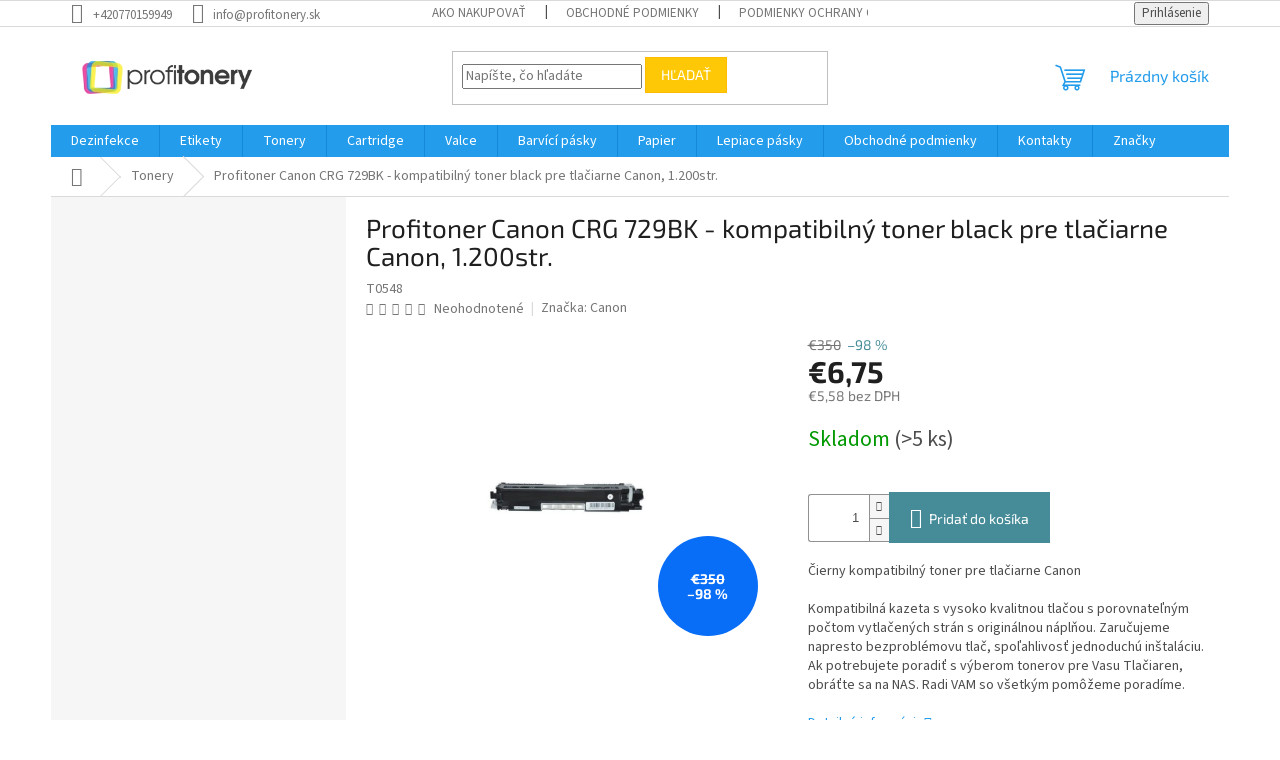

--- FILE ---
content_type: text/html; charset=utf-8
request_url: https://www.profitonery.sk/profitoner--crg-729bk-kompatibilny-toner-black-pre-tlaciarne-canon--1-200str-/
body_size: 25001
content:
<!doctype html><html lang="sk" dir="ltr" class="header-background-light external-fonts-loaded"><head><meta charset="utf-8" /><meta name="viewport" content="width=device-width,initial-scale=1" /><title>Profitoner  Canon CRG 729BK - kompatibilný toner black pre tlačiarne Canon, 1.200str. - Profitonery</title><link rel="preconnect" href="https://cdn.myshoptet.com" /><link rel="dns-prefetch" href="https://cdn.myshoptet.com" /><link rel="preload" href="https://cdn.myshoptet.com/prj/dist/master/cms/libs/jquery/jquery-1.11.3.min.js" as="script" /><link href="https://cdn.myshoptet.com/prj/dist/master/cms/templates/frontend_templates/shared/css/font-face/source-sans-3.css" rel="stylesheet"><link href="https://cdn.myshoptet.com/prj/dist/master/cms/templates/frontend_templates/shared/css/font-face/exo-2.css" rel="stylesheet"><link href="https://cdn.myshoptet.com/prj/dist/master/shop/dist/font-shoptet-11.css.62c94c7785ff2cea73b2.css" rel="stylesheet"><script>
dataLayer = [];
dataLayer.push({'shoptet' : {
    "pageId": 709,
    "pageType": "productDetail",
    "currency": "EUR",
    "currencyInfo": {
        "decimalSeparator": ",",
        "exchangeRate": 1,
        "priceDecimalPlaces": 2,
        "symbol": "\u20ac",
        "symbolLeft": 1,
        "thousandSeparator": " "
    },
    "language": "sk",
    "projectId": 457792,
    "product": {
        "id": 2497,
        "guid": "bab3acc6-f2f2-11eb-b2bc-3a5aa68a3d78",
        "hasVariants": false,
        "codes": [
            {
                "code": "T0548",
                "quantity": "> 5",
                "stocks": [
                    {
                        "id": "ext",
                        "quantity": "> 5"
                    }
                ]
            }
        ],
        "code": "T0548",
        "name": "Profitoner  Canon CRG 729BK - kompatibiln\u00fd toner black pre tla\u010diarne Canon, 1.200str.",
        "appendix": "",
        "weight": 0,
        "manufacturer": "Canon",
        "manufacturerGuid": "1EF53342913E609CAE19DA0BA3DED3EE",
        "currentCategory": "Tonery",
        "currentCategoryGuid": "8210cc00-f2f2-11eb-b6de-3a5aa68a3d78",
        "defaultCategory": "Tonery",
        "defaultCategoryGuid": "8210cc00-f2f2-11eb-b6de-3a5aa68a3d78",
        "currency": "EUR",
        "priceWithVat": 6.75
    },
    "stocks": [
        {
            "id": "ext",
            "title": "Sklad",
            "isDeliveryPoint": 0,
            "visibleOnEshop": 1
        }
    ],
    "cartInfo": {
        "id": null,
        "freeShipping": false,
        "freeShippingFrom": 65,
        "leftToFreeGift": {
            "formattedPrice": "\u20ac0",
            "priceLeft": 0
        },
        "freeGift": false,
        "leftToFreeShipping": {
            "priceLeft": 65,
            "dependOnRegion": 0,
            "formattedPrice": "\u20ac65"
        },
        "discountCoupon": [],
        "getNoBillingShippingPrice": {
            "withoutVat": 0,
            "vat": 0,
            "withVat": 0
        },
        "cartItems": [],
        "taxMode": "ORDINARY"
    },
    "cart": [],
    "customer": {
        "priceRatio": 1,
        "priceListId": 1,
        "groupId": null,
        "registered": false,
        "mainAccount": false
    }
}});
</script>
<meta property="og:type" content="website"><meta property="og:site_name" content="profitonery.sk"><meta property="og:url" content="https://www.profitonery.sk/profitoner--crg-729bk-kompatibilny-toner-black-pre-tlaciarne-canon--1-200str-/"><meta property="og:title" content="Profitoner  Canon CRG 729BK - kompatibilný toner black pre tlačiarne Canon, 1.200str. - Profitonery"><meta name="author" content="Profitonery"><meta name="web_author" content="Shoptet.sk"><meta name="dcterms.rightsHolder" content="www.profitonery.sk"><meta name="robots" content="index,follow"><meta property="og:image" content="https://cdn.myshoptet.com/usr/www.profitonery.sk/user/shop/big/2497_729bkdsfs.jpg?610c5302"><meta property="og:description" content="Profitoner  Canon CRG 729BK - kompatibilný toner black pre tlačiarne Canon, 1.200str.. Čierny kompatibilný toner pre tlačiarne Canon
Kompatibilná kazeta s vysoko kvalitnou tlačou s porovnateľným počtom vytlačených strán s originálnou náplňou. Zaručujeme napresto bezproblémovu tlač, spoľahlivosť jednoduchú inštaláciu.…"><meta name="description" content="Profitoner  Canon CRG 729BK - kompatibilný toner black pre tlačiarne Canon, 1.200str.. Čierny kompatibilný toner pre tlačiarne Canon
Kompatibilná kazeta s vysoko kvalitnou tlačou s porovnateľným počtom vytlačených strán s originálnou náplňou. Zaručujeme napresto bezproblémovu tlač, spoľahlivosť jednoduchú inštaláciu.…"><meta property="product:price:amount" content="6.75"><meta property="product:price:currency" content="EUR"><style>:root {--color-primary: #239ceb;--color-primary-h: 204;--color-primary-s: 83%;--color-primary-l: 53%;--color-primary-hover: #1997e5;--color-primary-hover-h: 203;--color-primary-hover-s: 80%;--color-primary-hover-l: 50%;--color-secondary: #468c98;--color-secondary-h: 189;--color-secondary-s: 37%;--color-secondary-l: 44%;--color-secondary-hover: #3b7580;--color-secondary-hover-h: 190;--color-secondary-hover-s: 37%;--color-secondary-hover-l: 37%;--color-tertiary: #ffc807;--color-tertiary-h: 47;--color-tertiary-s: 100%;--color-tertiary-l: 51%;--color-tertiary-hover: #ffbb00;--color-tertiary-hover-h: 44;--color-tertiary-hover-s: 100%;--color-tertiary-hover-l: 50%;--color-header-background: #ffffff;--template-font: "Source Sans 3";--template-headings-font: "Exo 2";--header-background-url: url("[data-uri]");--cookies-notice-background: #1A1937;--cookies-notice-color: #F8FAFB;--cookies-notice-button-hover: #f5f5f5;--cookies-notice-link-hover: #27263f;--templates-update-management-preview-mode-content: "Náhľad aktualizácií šablóny je aktívny pre váš prehliadač."}</style>
    
    <link href="https://cdn.myshoptet.com/prj/dist/master/shop/dist/main-11.less.5a24dcbbdabfd189c152.css" rel="stylesheet" />
                <link href="https://cdn.myshoptet.com/prj/dist/master/shop/dist/mobile-header-v1-11.less.1ee105d41b5f713c21aa.css" rel="stylesheet" />
    
    <script>var shoptet = shoptet || {};</script>
    <script src="https://cdn.myshoptet.com/prj/dist/master/shop/dist/main-3g-header.js.05f199e7fd2450312de2.js"></script>
<!-- User include --><!-- api 473(125) html code header -->

                <style>
                    #order-billing-methods .radio-wrapper[data-guid="00183883-8993-11f0-ae6d-9237d29d7242"]:not(.cgapplepay), #order-billing-methods .radio-wrapper[data-guid="00233d75-8993-11f0-ae6d-9237d29d7242"]:not(.cggooglepay) {
                        display: none;
                    }
                </style>
                <script type="text/javascript">
                    document.addEventListener('DOMContentLoaded', function() {
                        if (getShoptetDataLayer('pageType') === 'billingAndShipping') {
                            
                try {
                    if (window.ApplePaySession && window.ApplePaySession.canMakePayments()) {
                        
                        if (document.querySelector('#order-billing-methods .radio-wrapper[data-guid="00183883-8993-11f0-ae6d-9237d29d7242"]')) {
                            document.querySelector('#order-billing-methods .radio-wrapper[data-guid="00183883-8993-11f0-ae6d-9237d29d7242"]').classList.add('cgapplepay');
                        }
                        
                    }
                } catch (err) {} 
            
                            
                const cgBaseCardPaymentMethod = {
                        type: 'CARD',
                        parameters: {
                            allowedAuthMethods: ["PAN_ONLY", "CRYPTOGRAM_3DS"],
                            allowedCardNetworks: [/*"AMEX", "DISCOVER", "INTERAC", "JCB",*/ "MASTERCARD", "VISA"]
                        }
                };
                
                function cgLoadScript(src, callback)
                {
                    var s,
                        r,
                        t;
                    r = false;
                    s = document.createElement('script');
                    s.type = 'text/javascript';
                    s.src = src;
                    s.onload = s.onreadystatechange = function() {
                        if ( !r && (!this.readyState || this.readyState == 'complete') )
                        {
                            r = true;
                            callback();
                        }
                    };
                    t = document.getElementsByTagName('script')[0];
                    t.parentNode.insertBefore(s, t);
                } 
                
                function cgGetGoogleIsReadyToPayRequest() {
                    return Object.assign(
                        {},
                        {
                            apiVersion: 2,
                            apiVersionMinor: 0
                        },
                        {
                            allowedPaymentMethods: [cgBaseCardPaymentMethod]
                        }
                    );
                }

                function onCgGooglePayLoaded() {
                    let paymentsClient = new google.payments.api.PaymentsClient({environment: 'PRODUCTION'});
                    paymentsClient.isReadyToPay(cgGetGoogleIsReadyToPayRequest()).then(function(response) {
                        if (response.result) {
                            
                        if (document.querySelector('#order-billing-methods .radio-wrapper[data-guid="00233d75-8993-11f0-ae6d-9237d29d7242"]')) {
                            document.querySelector('#order-billing-methods .radio-wrapper[data-guid="00233d75-8993-11f0-ae6d-9237d29d7242"]').classList.add('cggooglepay');
                        }
                        	 	 	 	 	 
                        }
                    })
                    .catch(function(err) {});
                }
                
                cgLoadScript('https://pay.google.com/gp/p/js/pay.js', onCgGooglePayLoaded);
            
                        }
                    });
                </script> 
                
<!-- /User include --><link rel="shortcut icon" href="/favicon.ico" type="image/x-icon" /><link rel="canonical" href="https://www.profitonery.sk/profitoner--crg-729bk-kompatibilny-toner-black-pre-tlaciarne-canon--1-200str-/" />    <script>
        var _hwq = _hwq || [];
        _hwq.push(['setKey', '2A380748A4EB1A131C50BDC6EFD445A2']);
        _hwq.push(['setTopPos', '0']);
        _hwq.push(['showWidget', '22']);
        (function() {
            var ho = document.createElement('script');
            ho.src = 'https://sk.im9.cz/direct/i/gjs.php?n=wdgt&sak=2A380748A4EB1A131C50BDC6EFD445A2';
            var s = document.getElementsByTagName('script')[0]; s.parentNode.insertBefore(ho, s);
        })();
    </script>
    <!-- Global site tag (gtag.js) - Google Analytics -->
    <script async src="https://www.googletagmanager.com/gtag/js?id=G-YMQHKEN3VN"></script>
    <script>
        
        window.dataLayer = window.dataLayer || [];
        function gtag(){dataLayer.push(arguments);}
        

        
        gtag('js', new Date());

        
                gtag('config', 'G-YMQHKEN3VN', {"groups":"GA4","send_page_view":false,"content_group":"productDetail","currency":"EUR","page_language":"sk"});
        
                gtag('config', 'AW-212144144');
        
        
        
        
        
                    gtag('event', 'page_view', {"send_to":"GA4","page_language":"sk","content_group":"productDetail","currency":"EUR"});
        
                gtag('set', 'currency', 'EUR');

        gtag('event', 'view_item', {
            "send_to": "UA",
            "items": [
                {
                    "id": "T0548",
                    "name": "Profitoner  Canon CRG 729BK - kompatibiln\u00fd toner black pre tla\u010diarne Canon, 1.200str.",
                    "category": "Tonery",
                                        "brand": "Canon",
                                                            "price": 5.58
                }
            ]
        });
        
        
        
        
        
                    gtag('event', 'view_item', {"send_to":"GA4","page_language":"sk","content_group":"productDetail","value":5.5800000000000001,"currency":"EUR","items":[{"item_id":"T0548","item_name":"Profitoner  Canon CRG 729BK - kompatibiln\u00fd toner black pre tla\u010diarne Canon, 1.200str.","item_brand":"Canon","item_category":"Tonery","price":5.5800000000000001,"quantity":1,"index":0}]});
        
        
        
        
        
        
        
        document.addEventListener('DOMContentLoaded', function() {
            if (typeof shoptet.tracking !== 'undefined') {
                for (var id in shoptet.tracking.bannersList) {
                    gtag('event', 'view_promotion', {
                        "send_to": "UA",
                        "promotions": [
                            {
                                "id": shoptet.tracking.bannersList[id].id,
                                "name": shoptet.tracking.bannersList[id].name,
                                "position": shoptet.tracking.bannersList[id].position
                            }
                        ]
                    });
                }
            }

            shoptet.consent.onAccept(function(agreements) {
                if (agreements.length !== 0) {
                    console.debug('gtag consent accept');
                    var gtagConsentPayload =  {
                        'ad_storage': agreements.includes(shoptet.config.cookiesConsentOptPersonalisation)
                            ? 'granted' : 'denied',
                        'analytics_storage': agreements.includes(shoptet.config.cookiesConsentOptAnalytics)
                            ? 'granted' : 'denied',
                                                                                                'ad_user_data': agreements.includes(shoptet.config.cookiesConsentOptPersonalisation)
                            ? 'granted' : 'denied',
                        'ad_personalization': agreements.includes(shoptet.config.cookiesConsentOptPersonalisation)
                            ? 'granted' : 'denied',
                        };
                    console.debug('update consent data', gtagConsentPayload);
                    gtag('consent', 'update', gtagConsentPayload);
                    dataLayer.push(
                        { 'event': 'update_consent' }
                    );
                }
            });
        });
    </script>
<script>
    (function(t, r, a, c, k, i, n, g) { t['ROIDataObject'] = k;
    t[k]=t[k]||function(){ (t[k].q=t[k].q||[]).push(arguments) },t[k].c=i;n=r.createElement(a),
    g=r.getElementsByTagName(a)[0];n.async=1;n.src=c;g.parentNode.insertBefore(n,g)
    })(window, document, 'script', '//www.heureka.sk/ocm/sdk.js?source=shoptet&version=2&page=product_detail', 'heureka', 'sk');

    heureka('set_user_consent', 1);
</script>
</head><body class="desktop id-709 in-tonery template-11 type-product type-detail multiple-columns-body columns-3 ums_forms_redesign--off ums_a11y_category_page--on ums_discussion_rating_forms--off ums_flags_display_unification--on ums_a11y_login--on mobile-header-version-1"><noscript>
    <style>
        #header {
            padding-top: 0;
            position: relative !important;
            top: 0;
        }
        .header-navigation {
            position: relative !important;
        }
        .overall-wrapper {
            margin: 0 !important;
        }
        body:not(.ready) {
            visibility: visible !important;
        }
    </style>
    <div class="no-javascript">
        <div class="no-javascript__title">Musíte zmeniť nastavenie vášho prehliadača</div>
        <div class="no-javascript__text">Pozrite sa na: <a href="https://www.google.com/support/bin/answer.py?answer=23852">Ako povoliť JavaScript vo vašom prehliadači</a>.</div>
        <div class="no-javascript__text">Ak používate software na blokovanie reklám, možno bude potrebné, aby ste povolili JavaScript z tejto stránky.</div>
        <div class="no-javascript__text">Ďakujeme.</div>
    </div>
</noscript>

        <div id="fb-root"></div>
        <script>
            window.fbAsyncInit = function() {
                FB.init({
//                    appId            : 'your-app-id',
                    autoLogAppEvents : true,
                    xfbml            : true,
                    version          : 'v19.0'
                });
            };
        </script>
        <script async defer crossorigin="anonymous" src="https://connect.facebook.net/sk_SK/sdk.js"></script><a href="#content" class="skip-link sr-only">Prejsť na obsah</a><div class="overall-wrapper"><div class="user-action"><div class="container">
    <div class="user-action-in">
                    <div id="login" class="user-action-login popup-widget login-widget" role="dialog" aria-labelledby="loginHeading">
        <div class="popup-widget-inner">
                            <h2 id="loginHeading">Prihlásenie k vášmu účtu</h2><div id="customerLogin"><form action="/action/Customer/Login/" method="post" id="formLoginIncluded" class="csrf-enabled formLogin" data-testid="formLogin"><input type="hidden" name="referer" value="" /><div class="form-group"><div class="input-wrapper email js-validated-element-wrapper no-label"><input type="email" name="email" class="form-control" autofocus placeholder="E-mailová adresa (napr. jan@novak.sk)" data-testid="inputEmail" autocomplete="email" required /></div></div><div class="form-group"><div class="input-wrapper password js-validated-element-wrapper no-label"><input type="password" name="password" class="form-control" placeholder="Heslo" data-testid="inputPassword" autocomplete="current-password" required /><span class="no-display">Nemôžete vyplniť toto pole</span><input type="text" name="surname" value="" class="no-display" /></div></div><div class="form-group"><div class="login-wrapper"><button type="submit" class="btn btn-secondary btn-text btn-login" data-testid="buttonSubmit">Prihlásiť sa</button><div class="password-helper"><a href="/registracia/" data-testid="signup" rel="nofollow">Nová registrácia</a><a href="/klient/zabudnute-heslo/" rel="nofollow">Zabudnuté heslo</a></div></div></div></form>
</div>                    </div>
    </div>

                            <div id="cart-widget" class="user-action-cart popup-widget cart-widget loader-wrapper" data-testid="popupCartWidget" role="dialog" aria-hidden="true">
    <div class="popup-widget-inner cart-widget-inner place-cart-here">
        <div class="loader-overlay">
            <div class="loader"></div>
        </div>
    </div>

    <div class="cart-widget-button">
        <a href="/kosik/" class="btn btn-conversion" id="continue-order-button" rel="nofollow" data-testid="buttonNextStep">Pokračovať do košíka</a>
    </div>
</div>
            </div>
</div>
</div><div class="top-navigation-bar" data-testid="topNavigationBar">

    <div class="container">

        <div class="top-navigation-contacts">
            <strong>Zákaznícka podpora:</strong><a href="tel:+420770159949" class="project-phone" aria-label="Zavolať na +420770159949" data-testid="contactboxPhone"><span>+420770159949</span></a><a href="mailto:info@profitonery.sk" class="project-email" data-testid="contactboxEmail"><span>info@profitonery.sk</span></a>        </div>

                            <div class="top-navigation-menu">
                <div class="top-navigation-menu-trigger"></div>
                <ul class="top-navigation-bar-menu">
                                            <li class="top-navigation-menu-item-27">
                            <a href="/ako-nakupovat/">Ako nakupovať</a>
                        </li>
                                            <li class="top-navigation-menu-item-39">
                            <a href="/obchodne-podmienky/">Obchodné podmienky</a>
                        </li>
                                            <li class="top-navigation-menu-item-691">
                            <a href="/podmienky-ochrany-osobnych-udajov/">Podmienky ochrany osobných údajov</a>
                        </li>
                                    </ul>
                <ul class="top-navigation-bar-menu-helper"></ul>
            </div>
        
        <div class="top-navigation-tools">
            <div class="responsive-tools">
                <a href="#" class="toggle-window" data-target="search" aria-label="Hľadať" data-testid="linkSearchIcon"></a>
                                                            <a href="#" class="toggle-window" data-target="login"></a>
                                                    <a href="#" class="toggle-window" data-target="navigation" aria-label="Menu" data-testid="hamburgerMenu"></a>
            </div>
                        <button class="top-nav-button top-nav-button-login toggle-window" type="button" data-target="login" aria-haspopup="dialog" aria-controls="login" aria-expanded="false" data-testid="signin"><span>Prihlásenie</span></button>        </div>

    </div>

</div>
<header id="header"><div class="container navigation-wrapper">
    <div class="header-top">
        <div class="site-name-wrapper">
            <div class="site-name"><a href="/" data-testid="linkWebsiteLogo"><img src="https://cdn.myshoptet.com/usr/www.profitonery.sk/user/logos/heureka_profi.png" alt="Profitonery" fetchpriority="low" /></a></div>        </div>
        <div class="search" itemscope itemtype="https://schema.org/WebSite">
            <meta itemprop="headline" content="Tonery"/><meta itemprop="url" content="https://www.profitonery.sk"/><meta itemprop="text" content="Profitoner Canon CRG 729BK - kompatibilný toner black pre tlačiarne Canon, 1.200str.. Čierny kompatibilný toner pre tlačiarne Canon Kompatibilná kazeta s vysoko kvalitnou tlačou s porovnateľným počtom vytlačených strán s originálnou náplňou. Zaručujeme napresto bezproblémovu tlač, spoľahlivosť jednoduchú inštaláciu...."/>            <form action="/action/ProductSearch/prepareString/" method="post"
    id="formSearchForm" class="search-form compact-form js-search-main"
    itemprop="potentialAction" itemscope itemtype="https://schema.org/SearchAction" data-testid="searchForm">
    <fieldset>
        <meta itemprop="target"
            content="https://www.profitonery.sk/vyhladavanie/?string={string}"/>
        <input type="hidden" name="language" value="sk"/>
        
            
<input
    type="search"
    name="string"
        class="query-input form-control search-input js-search-input"
    placeholder="Napíšte, čo hľadáte"
    autocomplete="off"
    required
    itemprop="query-input"
    aria-label="Vyhľadávanie"
    data-testid="searchInput"
>
            <button type="submit" class="btn btn-default" data-testid="searchBtn">Hľadať</button>
        
    </fieldset>
</form>
        </div>
        <div class="navigation-buttons">
                
    <a href="/kosik/" class="btn btn-icon toggle-window cart-count" data-target="cart" data-hover="true" data-redirect="true" data-testid="headerCart" rel="nofollow" aria-haspopup="dialog" aria-expanded="false" aria-controls="cart-widget">
        
                <span class="sr-only">Nákupný košík</span>
        
            <span class="cart-price visible-lg-inline-block" data-testid="headerCartPrice">
                                    Prázdny košík                            </span>
        
    
            </a>
        </div>
    </div>
    <nav id="navigation" aria-label="Hlavné menu" data-collapsible="true"><div class="navigation-in menu"><ul class="menu-level-1" role="menubar" data-testid="headerMenuItems"><li class="menu-item-706" role="none"><a href="/dezinfekce/" data-testid="headerMenuItem" role="menuitem" aria-expanded="false"><b>Dezinfekce</b></a></li>
<li class="menu-item-972" role="none"><a href="/etikety/" data-testid="headerMenuItem" role="menuitem" aria-expanded="false"><b>Etikety</b></a></li>
<li class="menu-item-709 ext" role="none"><a href="/tonery/" class="active" data-testid="headerMenuItem" role="menuitem" aria-haspopup="true" aria-expanded="false"><b>Tonery</b><span class="submenu-arrow"></span></a><ul class="menu-level-2" aria-label="Tonery" tabindex="-1" role="menu"><li class="menu-item-712 has-third-level" role="none"><a href="/canon/" class="menu-image" data-testid="headerMenuItem" tabindex="-1" aria-hidden="true"><img src="data:image/svg+xml,%3Csvg%20width%3D%22140%22%20height%3D%22100%22%20xmlns%3D%22http%3A%2F%2Fwww.w3.org%2F2000%2Fsvg%22%3E%3C%2Fsvg%3E" alt="" aria-hidden="true" width="140" height="100"  data-src="https://cdn.myshoptet.com/usr/www.profitonery.sk/user/categories/thumb/logotoner-1.jpg" fetchpriority="low" /></a><div><a href="/canon/" data-testid="headerMenuItem" role="menuitem"><span>Canon</span></a>
                                                    <ul class="menu-level-3" role="menu">
                                                                    <li class="menu-item-715" role="none">
                                        <a href="/pre-ciernobiele-tlaciarne-2/" data-testid="headerMenuItem" role="menuitem">
                                            Pre čiernobiele tlačiarne</a>,                                    </li>
                                                                    <li class="menu-item-841" role="none">
                                        <a href="/pre-farebne-tlaciarne-2/" data-testid="headerMenuItem" role="menuitem">
                                            Pro barevné tiskárny</a>                                    </li>
                                                            </ul>
                        </div></li><li class="menu-item-727 has-third-level" role="none"><a href="/samsung/" class="menu-image" data-testid="headerMenuItem" tabindex="-1" aria-hidden="true"><img src="data:image/svg+xml,%3Csvg%20width%3D%22140%22%20height%3D%22100%22%20xmlns%3D%22http%3A%2F%2Fwww.w3.org%2F2000%2Fsvg%22%3E%3C%2Fsvg%3E" alt="" aria-hidden="true" width="140" height="100"  data-src="https://cdn.myshoptet.com/usr/www.profitonery.sk/user/categories/thumb/logotoner-2.jpg" fetchpriority="low" /></a><div><a href="/samsung/" data-testid="headerMenuItem" role="menuitem"><span>Samsung</span></a>
                                                    <ul class="menu-level-3" role="menu">
                                                                    <li class="menu-item-730" role="none">
                                        <a href="/pre-ciernobiele-tlaciarne/" data-testid="headerMenuItem" role="menuitem">
                                            Pre čiernobiele tlačiarne</a>,                                    </li>
                                                                    <li class="menu-item-829" role="none">
                                        <a href="/pre-farebne-tlaciarne-3/" data-testid="headerMenuItem" role="menuitem">
                                            Pro barevné tiskárny</a>                                    </li>
                                                            </ul>
                        </div></li><li class="menu-item-733 has-third-level" role="none"><a href="/lexmark/" class="menu-image" data-testid="headerMenuItem" tabindex="-1" aria-hidden="true"><img src="data:image/svg+xml,%3Csvg%20width%3D%22140%22%20height%3D%22100%22%20xmlns%3D%22http%3A%2F%2Fwww.w3.org%2F2000%2Fsvg%22%3E%3C%2Fsvg%3E" alt="" aria-hidden="true" width="140" height="100"  data-src="https://cdn.myshoptet.com/usr/www.profitonery.sk/user/categories/thumb/logotoner-3.jpg" fetchpriority="low" /></a><div><a href="/lexmark/" data-testid="headerMenuItem" role="menuitem"><span>Lexmark</span></a>
                                                    <ul class="menu-level-3" role="menu">
                                                                    <li class="menu-item-736" role="none">
                                        <a href="/pro-cernobile-tiskarny-3/" data-testid="headerMenuItem" role="menuitem">
                                            Pre čiernobiele tlačiarne</a>,                                    </li>
                                                                    <li class="menu-item-889" role="none">
                                        <a href="/pre-farebne-tlaciarne-4/" data-testid="headerMenuItem" role="menuitem">
                                            Pro barevné tiskárny</a>                                    </li>
                                                            </ul>
                        </div></li><li class="menu-item-739 has-third-level" role="none"><a href="/xerox/" class="menu-image" data-testid="headerMenuItem" tabindex="-1" aria-hidden="true"><img src="data:image/svg+xml,%3Csvg%20width%3D%22140%22%20height%3D%22100%22%20xmlns%3D%22http%3A%2F%2Fwww.w3.org%2F2000%2Fsvg%22%3E%3C%2Fsvg%3E" alt="" aria-hidden="true" width="140" height="100"  data-src="https://cdn.myshoptet.com/usr/www.profitonery.sk/user/categories/thumb/logotoner-4.jpg" fetchpriority="low" /></a><div><a href="/xerox/" data-testid="headerMenuItem" role="menuitem"><span>Xerox</span></a>
                                                    <ul class="menu-level-3" role="menu">
                                                                    <li class="menu-item-742" role="none">
                                        <a href="/pre-ciernobiele-tlaciarne-3/" data-testid="headerMenuItem" role="menuitem">
                                            Pre čiernobiele tlačiarne</a>,                                    </li>
                                                                    <li class="menu-item-745" role="none">
                                        <a href="/pre-farebne-tlaciarne-6/" data-testid="headerMenuItem" role="menuitem">
                                            Pro barevné tiskárny</a>                                    </li>
                                                            </ul>
                        </div></li><li class="menu-item-748 has-third-level" role="none"><a href="/konica-minolta/" class="menu-image" data-testid="headerMenuItem" tabindex="-1" aria-hidden="true"><img src="data:image/svg+xml,%3Csvg%20width%3D%22140%22%20height%3D%22100%22%20xmlns%3D%22http%3A%2F%2Fwww.w3.org%2F2000%2Fsvg%22%3E%3C%2Fsvg%3E" alt="" aria-hidden="true" width="140" height="100"  data-src="https://cdn.myshoptet.com/usr/www.profitonery.sk/user/categories/thumb/logotoner-5.jpg" fetchpriority="low" /></a><div><a href="/konica-minolta/" data-testid="headerMenuItem" role="menuitem"><span>Konica Minolta</span></a>
                                                    <ul class="menu-level-3" role="menu">
                                                                    <li class="menu-item-751" role="none">
                                        <a href="/pre-farebne-tlaciarne-5/" data-testid="headerMenuItem" role="menuitem">
                                            Pro barevné tiskárny</a>,                                    </li>
                                                                    <li class="menu-item-754" role="none">
                                        <a href="/pre-ciernobiele-tlaciarne-4/" data-testid="headerMenuItem" role="menuitem">
                                            Pre čiernobiele tlačiarne</a>                                    </li>
                                                            </ul>
                        </div></li><li class="menu-item-757 has-third-level" role="none"><a href="/oki/" class="menu-image" data-testid="headerMenuItem" tabindex="-1" aria-hidden="true"><img src="data:image/svg+xml,%3Csvg%20width%3D%22140%22%20height%3D%22100%22%20xmlns%3D%22http%3A%2F%2Fwww.w3.org%2F2000%2Fsvg%22%3E%3C%2Fsvg%3E" alt="" aria-hidden="true" width="140" height="100"  data-src="https://cdn.myshoptet.com/usr/www.profitonery.sk/user/categories/thumb/logotoner-6.jpg" fetchpriority="low" /></a><div><a href="/oki/" data-testid="headerMenuItem" role="menuitem"><span>OKI</span></a>
                                                    <ul class="menu-level-3" role="menu">
                                                                    <li class="menu-item-760" role="none">
                                        <a href="/pre-farebne-tlaciarne-7/" data-testid="headerMenuItem" role="menuitem">
                                            Pro barevné tiskárny</a>,                                    </li>
                                                                    <li class="menu-item-886" role="none">
                                        <a href="/pre-ciernobiele-tlaciarne-5/" data-testid="headerMenuItem" role="menuitem">
                                            Pre čiernobiele tlačiarne</a>                                    </li>
                                                            </ul>
                        </div></li><li class="menu-item-769 has-third-level" role="none"><a href="/dell/" class="menu-image" data-testid="headerMenuItem" tabindex="-1" aria-hidden="true"><img src="data:image/svg+xml,%3Csvg%20width%3D%22140%22%20height%3D%22100%22%20xmlns%3D%22http%3A%2F%2Fwww.w3.org%2F2000%2Fsvg%22%3E%3C%2Fsvg%3E" alt="" aria-hidden="true" width="140" height="100"  data-src="https://cdn.myshoptet.com/usr/www.profitonery.sk/user/categories/thumb/logotoner-7.jpg" fetchpriority="low" /></a><div><a href="/dell/" data-testid="headerMenuItem" role="menuitem"><span>Dell</span></a>
                                                    <ul class="menu-level-3" role="menu">
                                                                    <li class="menu-item-772" role="none">
                                        <a href="/pre-farebne-tlaciarne-8/" data-testid="headerMenuItem" role="menuitem">
                                            Pro barevné tiskárny</a>,                                    </li>
                                                                    <li class="menu-item-775" role="none">
                                        <a href="/pre-ciernobiele-tlaciarne-6/" data-testid="headerMenuItem" role="menuitem">
                                            Pre čiernobiele tlačiarne</a>                                    </li>
                                                            </ul>
                        </div></li><li class="menu-item-796 has-third-level" role="none"><a href="/brother-3/" class="menu-image" data-testid="headerMenuItem" tabindex="-1" aria-hidden="true"><img src="data:image/svg+xml,%3Csvg%20width%3D%22140%22%20height%3D%22100%22%20xmlns%3D%22http%3A%2F%2Fwww.w3.org%2F2000%2Fsvg%22%3E%3C%2Fsvg%3E" alt="" aria-hidden="true" width="140" height="100"  data-src="https://cdn.myshoptet.com/usr/www.profitonery.sk/user/categories/thumb/logotoner-8.jpg" fetchpriority="low" /></a><div><a href="/brother-3/" data-testid="headerMenuItem" role="menuitem"><span>Brother</span></a>
                                                    <ul class="menu-level-3" role="menu">
                                                                    <li class="menu-item-799" role="none">
                                        <a href="/pre-ciernobiele-tlaciarne-7/" data-testid="headerMenuItem" role="menuitem">
                                            Pre čiernobiele tlačiarne</a>,                                    </li>
                                                                    <li class="menu-item-883" role="none">
                                        <a href="/pre-farebne-tlaciarne-9/" data-testid="headerMenuItem" role="menuitem">
                                            Pro barevné tiskárny</a>                                    </li>
                                                            </ul>
                        </div></li><li class="menu-item-802 has-third-level" role="none"><a href="/epson/" class="menu-image" data-testid="headerMenuItem" tabindex="-1" aria-hidden="true"><img src="data:image/svg+xml,%3Csvg%20width%3D%22140%22%20height%3D%22100%22%20xmlns%3D%22http%3A%2F%2Fwww.w3.org%2F2000%2Fsvg%22%3E%3C%2Fsvg%3E" alt="" aria-hidden="true" width="140" height="100"  data-src="https://cdn.myshoptet.com/usr/www.profitonery.sk/user/categories/thumb/logotoner-9.jpg" fetchpriority="low" /></a><div><a href="/epson/" data-testid="headerMenuItem" role="menuitem"><span>Epson</span></a>
                                                    <ul class="menu-level-3" role="menu">
                                                                    <li class="menu-item-805" role="none">
                                        <a href="/pre-farebne-tlaciarne-10/" data-testid="headerMenuItem" role="menuitem">
                                            Pro barevné tiskárny</a>,                                    </li>
                                                                    <li class="menu-item-808" role="none">
                                        <a href="/pre-ciernobiele-tlaciarne-8/" data-testid="headerMenuItem" role="menuitem">
                                            Pre čiernobiele tlačiarne</a>                                    </li>
                                                            </ul>
                        </div></li><li class="menu-item-811 has-third-level" role="none"><a href="/hewlett-packard-2/" class="menu-image" data-testid="headerMenuItem" tabindex="-1" aria-hidden="true"><img src="data:image/svg+xml,%3Csvg%20width%3D%22140%22%20height%3D%22100%22%20xmlns%3D%22http%3A%2F%2Fwww.w3.org%2F2000%2Fsvg%22%3E%3C%2Fsvg%3E" alt="" aria-hidden="true" width="140" height="100"  data-src="https://cdn.myshoptet.com/usr/www.profitonery.sk/user/categories/thumb/logotoner-15.jpg" fetchpriority="low" /></a><div><a href="/hewlett-packard-2/" data-testid="headerMenuItem" role="menuitem"><span>Hewlett Packard</span></a>
                                                    <ul class="menu-level-3" role="menu">
                                                                    <li class="menu-item-814" role="none">
                                        <a href="/pre-ciernobiele-tlaciarne-9/" data-testid="headerMenuItem" role="menuitem">
                                            Pre čiernobiele tlačiarne</a>,                                    </li>
                                                                    <li class="menu-item-817" role="none">
                                        <a href="/pre-farebne-tlaciarne-11/" data-testid="headerMenuItem" role="menuitem">
                                            Pro barevné tiskárny</a>                                    </li>
                                                            </ul>
                        </div></li><li class="menu-item-853 has-third-level" role="none"><a href="/panasonic/" class="menu-image" data-testid="headerMenuItem" tabindex="-1" aria-hidden="true"><img src="data:image/svg+xml,%3Csvg%20width%3D%22140%22%20height%3D%22100%22%20xmlns%3D%22http%3A%2F%2Fwww.w3.org%2F2000%2Fsvg%22%3E%3C%2Fsvg%3E" alt="" aria-hidden="true" width="140" height="100"  data-src="https://cdn.myshoptet.com/usr/www.profitonery.sk/user/categories/thumb/logotoner-14.jpg" fetchpriority="low" /></a><div><a href="/panasonic/" data-testid="headerMenuItem" role="menuitem"><span>Panasonic</span></a>
                                                    <ul class="menu-level-3" role="menu">
                                                                    <li class="menu-item-856" role="none">
                                        <a href="/pre-ciernobiele-tlaciarne-10/" data-testid="headerMenuItem" role="menuitem">
                                            Pre čiernobiele tlačiarne</a>                                    </li>
                                                            </ul>
                        </div></li><li class="menu-item-874 has-third-level" role="none"><a href="/kyocera/" class="menu-image" data-testid="headerMenuItem" tabindex="-1" aria-hidden="true"><img src="data:image/svg+xml,%3Csvg%20width%3D%22140%22%20height%3D%22100%22%20xmlns%3D%22http%3A%2F%2Fwww.w3.org%2F2000%2Fsvg%22%3E%3C%2Fsvg%3E" alt="" aria-hidden="true" width="140" height="100"  data-src="https://cdn.myshoptet.com/usr/www.profitonery.sk/user/categories/thumb/logotoner-13.jpg" fetchpriority="low" /></a><div><a href="/kyocera/" data-testid="headerMenuItem" role="menuitem"><span>Kyocera</span></a>
                                                    <ul class="menu-level-3" role="menu">
                                                                    <li class="menu-item-877" role="none">
                                        <a href="/pre-ciernobiele-tlaciarne-11/" data-testid="headerMenuItem" role="menuitem">
                                            Pre čiernobiele tlačiarne</a>,                                    </li>
                                                                    <li class="menu-item-880" role="none">
                                        <a href="/pre-farebne-tlaciarne-12/" data-testid="headerMenuItem" role="menuitem">
                                            Pro barevné tiskárny</a>                                    </li>
                                                            </ul>
                        </div></li><li class="menu-item-898 has-third-level" role="none"><a href="/ricoh/" class="menu-image" data-testid="headerMenuItem" tabindex="-1" aria-hidden="true"><img src="data:image/svg+xml,%3Csvg%20width%3D%22140%22%20height%3D%22100%22%20xmlns%3D%22http%3A%2F%2Fwww.w3.org%2F2000%2Fsvg%22%3E%3C%2Fsvg%3E" alt="" aria-hidden="true" width="140" height="100"  data-src="https://cdn.myshoptet.com/usr/www.profitonery.sk/user/categories/thumb/logotoner-12.jpg" fetchpriority="low" /></a><div><a href="/ricoh/" data-testid="headerMenuItem" role="menuitem"><span>Ricoh</span></a>
                                                    <ul class="menu-level-3" role="menu">
                                                                    <li class="menu-item-901" role="none">
                                        <a href="/pre-ciernobiele-tlaciarne-12/" data-testid="headerMenuItem" role="menuitem">
                                            Pre čiernobiele tlačiarne</a>                                    </li>
                                                            </ul>
                        </div></li><li class="menu-item-925 has-third-level" role="none"><a href="/sharp/" class="menu-image" data-testid="headerMenuItem" tabindex="-1" aria-hidden="true"><img src="data:image/svg+xml,%3Csvg%20width%3D%22140%22%20height%3D%22100%22%20xmlns%3D%22http%3A%2F%2Fwww.w3.org%2F2000%2Fsvg%22%3E%3C%2Fsvg%3E" alt="" aria-hidden="true" width="140" height="100"  data-src="https://cdn.myshoptet.com/usr/www.profitonery.sk/user/categories/thumb/logotoner-11.jpg" fetchpriority="low" /></a><div><a href="/sharp/" data-testid="headerMenuItem" role="menuitem"><span>Sharp</span></a>
                                                    <ul class="menu-level-3" role="menu">
                                                                    <li class="menu-item-928" role="none">
                                        <a href="/pre-ciernobiele-tlaciarne-13/" data-testid="headerMenuItem" role="menuitem">
                                            Pre čiernobiele tlačiarne</a>,                                    </li>
                                                                    <li class="menu-item-931" role="none">
                                        <a href="/pre-farebne-tlaciarne-13/" data-testid="headerMenuItem" role="menuitem">
                                            Pro barevné tiskárny</a>                                    </li>
                                                            </ul>
                        </div></li><li class="menu-item-937" role="none"><a href="/philips/" class="menu-image" data-testid="headerMenuItem" tabindex="-1" aria-hidden="true"><img src="data:image/svg+xml,%3Csvg%20width%3D%22140%22%20height%3D%22100%22%20xmlns%3D%22http%3A%2F%2Fwww.w3.org%2F2000%2Fsvg%22%3E%3C%2Fsvg%3E" alt="" aria-hidden="true" width="140" height="100"  data-src="https://cdn.myshoptet.com/usr/www.profitonery.sk/user/categories/thumb/logotoner-10.jpg" fetchpriority="low" /></a><div><a href="/philips/" data-testid="headerMenuItem" role="menuitem"><span>Philips</span></a>
                        </div></li><li class="menu-item-940 has-third-level" role="none"><a href="/renovacie/" class="menu-image" data-testid="headerMenuItem" tabindex="-1" aria-hidden="true"><img src="data:image/svg+xml,%3Csvg%20width%3D%22140%22%20height%3D%22100%22%20xmlns%3D%22http%3A%2F%2Fwww.w3.org%2F2000%2Fsvg%22%3E%3C%2Fsvg%3E" alt="" aria-hidden="true" width="140" height="100"  data-src="https://cdn.myshoptet.com/usr/www.profitonery.sk/user/categories/thumb/logotoner-16.jpg" fetchpriority="low" /></a><div><a href="/renovacie/" data-testid="headerMenuItem" role="menuitem"><span>Renovácie</span></a>
                                                    <ul class="menu-level-3" role="menu">
                                                                    <li class="menu-item-943" role="none">
                                        <a href="/brother-4/" data-testid="headerMenuItem" role="menuitem">
                                            Brother</a>,                                    </li>
                                                                    <li class="menu-item-946" role="none">
                                        <a href="/canon-3/" data-testid="headerMenuItem" role="menuitem">
                                            Canon</a>,                                    </li>
                                                                    <li class="menu-item-961" role="none">
                                        <a href="/hewlett-packard-4/" data-testid="headerMenuItem" role="menuitem">
                                            Hewlett Packard</a>,                                    </li>
                                                                    <li class="menu-item-964" role="none">
                                        <a href="/samsung-3/" data-testid="headerMenuItem" role="menuitem">
                                            Samsung</a>                                    </li>
                                                            </ul>
                        </div></li><li class="menu-item-977" role="none"><a href="/pantum/" class="menu-image" data-testid="headerMenuItem" tabindex="-1" aria-hidden="true"><img src="data:image/svg+xml,%3Csvg%20width%3D%22140%22%20height%3D%22100%22%20xmlns%3D%22http%3A%2F%2Fwww.w3.org%2F2000%2Fsvg%22%3E%3C%2Fsvg%3E" alt="" aria-hidden="true" width="140" height="100"  data-src="https://cdn.myshoptet.com/prj/dist/master/cms/templates/frontend_templates/00/img/folder.svg" fetchpriority="low" /></a><div><a href="/pantum/" data-testid="headerMenuItem" role="menuitem"><span>Pantum</span></a>
                        </div></li></ul></li>
<li class="menu-item-718 ext" role="none"><a href="/atramenty/" data-testid="headerMenuItem" role="menuitem" aria-haspopup="true" aria-expanded="false"><b>Cartridge</b><span class="submenu-arrow"></span></a><ul class="menu-level-2" aria-label="Cartridge" tabindex="-1" role="menu"><li class="menu-item-721 has-third-level" role="none"><a href="/brother/" class="menu-image" data-testid="headerMenuItem" tabindex="-1" aria-hidden="true"><img src="data:image/svg+xml,%3Csvg%20width%3D%22140%22%20height%3D%22100%22%20xmlns%3D%22http%3A%2F%2Fwww.w3.org%2F2000%2Fsvg%22%3E%3C%2Fsvg%3E" alt="" aria-hidden="true" width="140" height="100"  data-src="https://cdn.myshoptet.com/usr/www.profitonery.sk/user/categories/thumb/inkoustlogo-1.jpg" fetchpriority="low" /></a><div><a href="/brother/" data-testid="headerMenuItem" role="menuitem"><span>Brother</span></a>
                                                    <ul class="menu-level-3" role="menu">
                                                                    <li class="menu-item-724" role="none">
                                        <a href="/pro-barevne-tiskarny/" data-testid="headerMenuItem" role="menuitem">
                                            Pro barevné tiskárny</a>                                    </li>
                                                            </ul>
                        </div></li><li class="menu-item-763 has-third-level" role="none"><a href="/hewlett-packard/" class="menu-image" data-testid="headerMenuItem" tabindex="-1" aria-hidden="true"><img src="data:image/svg+xml,%3Csvg%20width%3D%22140%22%20height%3D%22100%22%20xmlns%3D%22http%3A%2F%2Fwww.w3.org%2F2000%2Fsvg%22%3E%3C%2Fsvg%3E" alt="" aria-hidden="true" width="140" height="100"  data-src="https://cdn.myshoptet.com/usr/www.profitonery.sk/user/categories/thumb/inkoustlogo-2.jpg" fetchpriority="low" /></a><div><a href="/hewlett-packard/" data-testid="headerMenuItem" role="menuitem"><span>Hewlett Packard</span></a>
                                                    <ul class="menu-level-3" role="menu">
                                                                    <li class="menu-item-766" role="none">
                                        <a href="/pro-barevne-tiskarny-5/" data-testid="headerMenuItem" role="menuitem">
                                            Pro barevné tiskárny</a>                                    </li>
                                                            </ul>
                        </div></li><li class="menu-item-778 has-third-level" role="none"><a href="/canon-2/" class="menu-image" data-testid="headerMenuItem" tabindex="-1" aria-hidden="true"><img src="data:image/svg+xml,%3Csvg%20width%3D%22140%22%20height%3D%22100%22%20xmlns%3D%22http%3A%2F%2Fwww.w3.org%2F2000%2Fsvg%22%3E%3C%2Fsvg%3E" alt="" aria-hidden="true" width="140" height="100"  data-src="https://cdn.myshoptet.com/usr/www.profitonery.sk/user/categories/thumb/inkoustlogo-3.jpg" fetchpriority="low" /></a><div><a href="/canon-2/" data-testid="headerMenuItem" role="menuitem"><span>Canon</span></a>
                                                    <ul class="menu-level-3" role="menu">
                                                                    <li class="menu-item-781" role="none">
                                        <a href="/pre-farebne-tlaciarne-14/" data-testid="headerMenuItem" role="menuitem">
                                            Pro barevné tiskárny</a>                                    </li>
                                                            </ul>
                        </div></li><li class="menu-item-868 has-third-level" role="none"><a href="/epson-3/" class="menu-image" data-testid="headerMenuItem" tabindex="-1" aria-hidden="true"><img src="data:image/svg+xml,%3Csvg%20width%3D%22140%22%20height%3D%22100%22%20xmlns%3D%22http%3A%2F%2Fwww.w3.org%2F2000%2Fsvg%22%3E%3C%2Fsvg%3E" alt="" aria-hidden="true" width="140" height="100"  data-src="https://cdn.myshoptet.com/usr/www.profitonery.sk/user/categories/thumb/inkoustlogo-4.jpg" fetchpriority="low" /></a><div><a href="/epson-3/" data-testid="headerMenuItem" role="menuitem"><span>Epson</span></a>
                                                    <ul class="menu-level-3" role="menu">
                                                                    <li class="menu-item-871" role="none">
                                        <a href="/pre-farebne-tlaciarne-15/" data-testid="headerMenuItem" role="menuitem">
                                            Pro barevné tiskárny</a>                                    </li>
                                                            </ul>
                        </div></li><li class="menu-item-919 has-third-level" role="none"><a href="/lexmark-3/" class="menu-image" data-testid="headerMenuItem" tabindex="-1" aria-hidden="true"><img src="data:image/svg+xml,%3Csvg%20width%3D%22140%22%20height%3D%22100%22%20xmlns%3D%22http%3A%2F%2Fwww.w3.org%2F2000%2Fsvg%22%3E%3C%2Fsvg%3E" alt="" aria-hidden="true" width="140" height="100"  data-src="https://cdn.myshoptet.com/usr/www.profitonery.sk/user/categories/thumb/inkoustlogo-5.jpg" fetchpriority="low" /></a><div><a href="/lexmark-3/" data-testid="headerMenuItem" role="menuitem"><span>Lexmark</span></a>
                                                    <ul class="menu-level-3" role="menu">
                                                                    <li class="menu-item-922" role="none">
                                        <a href="/pre-farebne-tlaciarne-16/" data-testid="headerMenuItem" role="menuitem">
                                            Pro barevné tiskárny</a>                                    </li>
                                                            </ul>
                        </div></li></ul></li>
<li class="menu-item-784 ext" role="none"><a href="/valce/" data-testid="headerMenuItem" role="menuitem" aria-haspopup="true" aria-expanded="false"><b>Valce</b><span class="submenu-arrow"></span></a><ul class="menu-level-2" aria-label="Valce" tabindex="-1" role="menu"><li class="menu-item-787 has-third-level" role="none"><a href="/brother-2/" class="menu-image" data-testid="headerMenuItem" tabindex="-1" aria-hidden="true"><img src="data:image/svg+xml,%3Csvg%20width%3D%22140%22%20height%3D%22100%22%20xmlns%3D%22http%3A%2F%2Fwww.w3.org%2F2000%2Fsvg%22%3E%3C%2Fsvg%3E" alt="" aria-hidden="true" width="140" height="100"  data-src="https://cdn.myshoptet.com/usr/www.profitonery.sk/user/categories/thumb/valeclogo-1.jpg" fetchpriority="low" /></a><div><a href="/brother-2/" data-testid="headerMenuItem" role="menuitem"><span>Brother</span></a>
                                                    <ul class="menu-level-3" role="menu">
                                                                    <li class="menu-item-790" role="none">
                                        <a href="/pre-ciernobiele-tlaciarne-14/" data-testid="headerMenuItem" role="menuitem">
                                            Pro černobílé tiskárny</a>,                                    </li>
                                                                    <li class="menu-item-793" role="none">
                                        <a href="/pre-farebne-tlaciarne-18/" data-testid="headerMenuItem" role="menuitem">
                                            Pro barevné tiskárny</a>                                    </li>
                                                            </ul>
                        </div></li><li class="menu-item-820 has-third-level" role="none"><a href="/hewlett-packard-3/" class="menu-image" data-testid="headerMenuItem" tabindex="-1" aria-hidden="true"><img src="data:image/svg+xml,%3Csvg%20width%3D%22140%22%20height%3D%22100%22%20xmlns%3D%22http%3A%2F%2Fwww.w3.org%2F2000%2Fsvg%22%3E%3C%2Fsvg%3E" alt="" aria-hidden="true" width="140" height="100"  data-src="https://cdn.myshoptet.com/usr/www.profitonery.sk/user/categories/thumb/valeclogo-4.jpg" fetchpriority="low" /></a><div><a href="/hewlett-packard-3/" data-testid="headerMenuItem" role="menuitem"><span>Hewlett Packard</span></a>
                                                    <ul class="menu-level-3" role="menu">
                                                                    <li class="menu-item-823" role="none">
                                        <a href="/pre-ciernobiele-tlaciarne-15/" data-testid="headerMenuItem" role="menuitem">
                                            Pro černobílé tiskárny</a>,                                    </li>
                                                                    <li class="menu-item-826" role="none">
                                        <a href="/pre-farebne-tlaciarne-17/" data-testid="headerMenuItem" role="menuitem">
                                            Pro barevné tiskárny</a>                                    </li>
                                                            </ul>
                        </div></li><li class="menu-item-832 has-third-level" role="none"><a href="/samsung-2/" class="menu-image" data-testid="headerMenuItem" tabindex="-1" aria-hidden="true"><img src="data:image/svg+xml,%3Csvg%20width%3D%22140%22%20height%3D%22100%22%20xmlns%3D%22http%3A%2F%2Fwww.w3.org%2F2000%2Fsvg%22%3E%3C%2Fsvg%3E" alt="" aria-hidden="true" width="140" height="100"  data-src="https://cdn.myshoptet.com/usr/www.profitonery.sk/user/categories/thumb/valeclogo-7.jpg" fetchpriority="low" /></a><div><a href="/samsung-2/" data-testid="headerMenuItem" role="menuitem"><span>Samsung</span></a>
                                                    <ul class="menu-level-3" role="menu">
                                                                    <li class="menu-item-835" role="none">
                                        <a href="/pre-ciernobiele-tlaciarne-16/" data-testid="headerMenuItem" role="menuitem">
                                            Pro černobílé tiskárny</a>,                                    </li>
                                                                    <li class="menu-item-838" role="none">
                                        <a href="/pre-farebne-tlaciarne/" data-testid="headerMenuItem" role="menuitem">
                                            Pro barevné tiskárny</a>                                    </li>
                                                            </ul>
                        </div></li><li class="menu-item-859 has-third-level" role="none"><a href="/konica-minolta-2/" class="menu-image" data-testid="headerMenuItem" tabindex="-1" aria-hidden="true"><img src="data:image/svg+xml,%3Csvg%20width%3D%22140%22%20height%3D%22100%22%20xmlns%3D%22http%3A%2F%2Fwww.w3.org%2F2000%2Fsvg%22%3E%3C%2Fsvg%3E" alt="" aria-hidden="true" width="140" height="100"  data-src="https://cdn.myshoptet.com/usr/www.profitonery.sk/user/categories/thumb/valeclogo-10.jpg" fetchpriority="low" /></a><div><a href="/konica-minolta-2/" data-testid="headerMenuItem" role="menuitem"><span>Konica Minolta</span></a>
                                                    <ul class="menu-level-3" role="menu">
                                                                    <li class="menu-item-862" role="none">
                                        <a href="/pre-ciernobiele-tlaciarne-18/" data-testid="headerMenuItem" role="menuitem">
                                            Pro černobílé tiskárny</a>,                                    </li>
                                                                    <li class="menu-item-865" role="none">
                                        <a href="/pre-farebne-tlaciarne-19/" data-testid="headerMenuItem" role="menuitem">
                                            Pro barevné tiskárny</a>                                    </li>
                                                            </ul>
                        </div></li><li class="menu-item-904 has-third-level" role="none"><a href="/xerox-2/" class="menu-image" data-testid="headerMenuItem" tabindex="-1" aria-hidden="true"><img src="data:image/svg+xml,%3Csvg%20width%3D%22140%22%20height%3D%22100%22%20xmlns%3D%22http%3A%2F%2Fwww.w3.org%2F2000%2Fsvg%22%3E%3C%2Fsvg%3E" alt="" aria-hidden="true" width="140" height="100"  data-src="https://cdn.myshoptet.com/usr/www.profitonery.sk/user/categories/thumb/valeclogo-13.jpg" fetchpriority="low" /></a><div><a href="/xerox-2/" data-testid="headerMenuItem" role="menuitem"><span>Xerox</span></a>
                                                    <ul class="menu-level-3" role="menu">
                                                                    <li class="menu-item-907" role="none">
                                        <a href="/pre-ciernobiele-tlaciarne-17/" data-testid="headerMenuItem" role="menuitem">
                                            Pro černobílé tiskárny</a>,                                    </li>
                                                                    <li class="menu-item-910" role="none">
                                        <a href="/pre-farebne-tlaciarne-20/" data-testid="headerMenuItem" role="menuitem">
                                            Pro barevné tiskárny</a>                                    </li>
                                                            </ul>
                        </div></li><li class="menu-item-916" role="none"><a href="/lexmark-2/" class="menu-image" data-testid="headerMenuItem" tabindex="-1" aria-hidden="true"><img src="data:image/svg+xml,%3Csvg%20width%3D%22140%22%20height%3D%22100%22%20xmlns%3D%22http%3A%2F%2Fwww.w3.org%2F2000%2Fsvg%22%3E%3C%2Fsvg%3E" alt="" aria-hidden="true" width="140" height="100"  data-src="https://cdn.myshoptet.com/usr/www.profitonery.sk/user/categories/thumb/valeclogo-16.jpg" fetchpriority="low" /></a><div><a href="/lexmark-2/" data-testid="headerMenuItem" role="menuitem"><span>Lexmark</span></a>
                        </div></li><li class="menu-item-934" role="none"><a href="/oki-3/" class="menu-image" data-testid="headerMenuItem" tabindex="-1" aria-hidden="true"><img src="data:image/svg+xml,%3Csvg%20width%3D%22140%22%20height%3D%22100%22%20xmlns%3D%22http%3A%2F%2Fwww.w3.org%2F2000%2Fsvg%22%3E%3C%2Fsvg%3E" alt="" aria-hidden="true" width="140" height="100"  data-src="https://cdn.myshoptet.com/usr/www.profitonery.sk/user/categories/thumb/valeclogo-17.jpg" fetchpriority="low" /></a><div><a href="/oki-3/" data-testid="headerMenuItem" role="menuitem"><span>OKI</span></a>
                        </div></li></ul></li>
<li class="menu-item-844 ext" role="none"><a href="/barvici-pasky/" data-testid="headerMenuItem" role="menuitem" aria-haspopup="true" aria-expanded="false"><b>Barvící pásky</b><span class="submenu-arrow"></span></a><ul class="menu-level-2" aria-label="Barvící pásky" tabindex="-1" role="menu"><li class="menu-item-847 has-third-level" role="none"><a href="/epson-2/" class="menu-image" data-testid="headerMenuItem" tabindex="-1" aria-hidden="true"><img src="data:image/svg+xml,%3Csvg%20width%3D%22140%22%20height%3D%22100%22%20xmlns%3D%22http%3A%2F%2Fwww.w3.org%2F2000%2Fsvg%22%3E%3C%2Fsvg%3E" alt="" aria-hidden="true" width="140" height="100"  data-src="https://cdn.myshoptet.com/usr/www.profitonery.sk/user/categories/thumb/paskalogo-1.jpg" fetchpriority="low" /></a><div><a href="/epson-2/" data-testid="headerMenuItem" role="menuitem"><span>Epson</span></a>
                                                    <ul class="menu-level-3" role="menu">
                                                                    <li class="menu-item-850" role="none">
                                        <a href="/pre-ciernobiele-tlaciarne-19/" data-testid="headerMenuItem" role="menuitem">
                                            Pro černobílé tiskárny</a>                                    </li>
                                                            </ul>
                        </div></li><li class="menu-item-892 has-third-level" role="none"><a href="/star/" class="menu-image" data-testid="headerMenuItem" tabindex="-1" aria-hidden="true"><img src="data:image/svg+xml,%3Csvg%20width%3D%22140%22%20height%3D%22100%22%20xmlns%3D%22http%3A%2F%2Fwww.w3.org%2F2000%2Fsvg%22%3E%3C%2Fsvg%3E" alt="" aria-hidden="true" width="140" height="100"  data-src="https://cdn.myshoptet.com/usr/www.profitonery.sk/user/categories/thumb/paskalogo-3.jpg" fetchpriority="low" /></a><div><a href="/star/" data-testid="headerMenuItem" role="menuitem"><span>Star</span></a>
                                                    <ul class="menu-level-3" role="menu">
                                                                    <li class="menu-item-895" role="none">
                                        <a href="/pre-ciernobiele-tlaciarne-20/" data-testid="headerMenuItem" role="menuitem">
                                            Pro černobílé tiskárny</a>                                    </li>
                                                            </ul>
                        </div></li><li class="menu-item-913" role="none"><a href="/oki-2/" class="menu-image" data-testid="headerMenuItem" tabindex="-1" aria-hidden="true"><img src="data:image/svg+xml,%3Csvg%20width%3D%22140%22%20height%3D%22100%22%20xmlns%3D%22http%3A%2F%2Fwww.w3.org%2F2000%2Fsvg%22%3E%3C%2Fsvg%3E" alt="" aria-hidden="true" width="140" height="100"  data-src="https://cdn.myshoptet.com/usr/www.profitonery.sk/user/categories/thumb/paskalogo-5.jpg" fetchpriority="low" /></a><div><a href="/oki-2/" data-testid="headerMenuItem" role="menuitem"><span>OKI</span></a>
                        </div></li></ul></li>
<li class="menu-item-949 ext" role="none"><a href="/papier/" data-testid="headerMenuItem" role="menuitem" aria-haspopup="true" aria-expanded="false"><b>Papier</b><span class="submenu-arrow"></span></a><ul class="menu-level-2" aria-label="Papier" tabindex="-1" role="menu"><li class="menu-item-966" role="none"><a href="/https-www-profitonery-sk-fotopapier/" class="menu-image" data-testid="headerMenuItem" tabindex="-1" aria-hidden="true"><img src="data:image/svg+xml,%3Csvg%20width%3D%22140%22%20height%3D%22100%22%20xmlns%3D%22http%3A%2F%2Fwww.w3.org%2F2000%2Fsvg%22%3E%3C%2Fsvg%3E" alt="" aria-hidden="true" width="140" height="100"  data-src="https://cdn.myshoptet.com/usr/www.profitonery.sk/user/categories/thumb/camera.jpeg" fetchpriority="low" /></a><div><a href="/https-www-profitonery-sk-fotopapier/" data-testid="headerMenuItem" role="menuitem"><span>Fotopapiery</span></a>
                        </div></li></ul></li>
<li class="menu-item-958" role="none"><a href="/lepaice-pasky/" data-testid="headerMenuItem" role="menuitem" aria-expanded="false"><b>Lepiace pásky</b></a></li>
<li class="menu-item-39" role="none"><a href="/obchodne-podmienky/" data-testid="headerMenuItem" role="menuitem" aria-expanded="false"><b>Obchodné podmienky</b></a></li>
<li class="menu-item-29" role="none"><a href="/kontakty/" data-testid="headerMenuItem" role="menuitem" aria-expanded="false"><b>Kontakty</b></a></li>
<li class="ext" id="nav-manufacturers" role="none"><a href="https://www.profitonery.sk/znacka/" data-testid="brandsText" role="menuitem"><b>Značky</b><span class="submenu-arrow"></span></a><ul class="menu-level-2" role="menu"><li role="none"><a href="/znacka/profimax/" data-testid="brandName" role="menuitem"><span>Profimax</span></a></li></ul>
</li></ul>
    <ul class="navigationActions" role="menu">
                            <li role="none">
                                    <a href="/login/?backTo=%2Fprofitoner--crg-729bk-kompatibilny-toner-black-pre-tlaciarne-canon--1-200str-%2F" rel="nofollow" data-testid="signin" role="menuitem"><span>Prihlásenie</span></a>
                            </li>
                        </ul>
</div><span class="navigation-close"></span></nav><div class="menu-helper" data-testid="hamburgerMenu"><span>Viac</span></div>
</div></header><!-- / header -->


                    <div class="container breadcrumbs-wrapper">
            <div class="breadcrumbs navigation-home-icon-wrapper" itemscope itemtype="https://schema.org/BreadcrumbList">
                                                                            <span id="navigation-first" data-basetitle="Profitonery" itemprop="itemListElement" itemscope itemtype="https://schema.org/ListItem">
                <a href="/" itemprop="item" class="navigation-home-icon"><span class="sr-only" itemprop="name">Domov</span></a>
                <span class="navigation-bullet">/</span>
                <meta itemprop="position" content="1" />
            </span>
                                <span id="navigation-1" itemprop="itemListElement" itemscope itemtype="https://schema.org/ListItem">
                <a href="/tonery/" itemprop="item" data-testid="breadcrumbsSecondLevel"><span itemprop="name">Tonery</span></a>
                <span class="navigation-bullet">/</span>
                <meta itemprop="position" content="2" />
            </span>
                                            <span id="navigation-2" itemprop="itemListElement" itemscope itemtype="https://schema.org/ListItem" data-testid="breadcrumbsLastLevel">
                <meta itemprop="item" content="https://www.profitonery.sk/profitoner--crg-729bk-kompatibilny-toner-black-pre-tlaciarne-canon--1-200str-/" />
                <meta itemprop="position" content="3" />
                <span itemprop="name" data-title="Profitoner  Canon CRG 729BK - kompatibilný toner black pre tlačiarne Canon, 1.200str.">Profitoner  Canon CRG 729BK - kompatibilný toner black pre tlačiarne Canon, 1.200str. <span class="appendix"></span></span>
            </span>
            </div>
        </div>
    
<div id="content-wrapper" class="container content-wrapper">
    
    <div class="content-wrapper-in">
                                                <aside class="sidebar sidebar-left"  data-testid="sidebarMenu">
                                                                                                <div class="sidebar-inner">
                                                                </div>
                                                            </aside>
                            <main id="content" class="content narrow">
                            
<div class="p-detail" itemscope itemtype="https://schema.org/Product">

    
    <meta itemprop="name" content="Profitoner  Canon CRG 729BK - kompatibilný toner black pre tlačiarne Canon, 1.200str." />
    <meta itemprop="category" content="Úvodná stránka &gt; Tonery &gt; Profitoner  Canon CRG 729BK - kompatibilný toner black pre tlačiarne Canon, 1.200str." />
    <meta itemprop="url" content="https://www.profitonery.sk/profitoner--crg-729bk-kompatibilny-toner-black-pre-tlaciarne-canon--1-200str-/" />
    <meta itemprop="image" content="https://cdn.myshoptet.com/usr/www.profitonery.sk/user/shop/big/2497_729bkdsfs.jpg?610c5302" />
            <meta itemprop="description" content="Čierny kompatibilný toner pre tlačiarne Canon
Kompatibilná kazeta s vysoko kvalitnou tlačou s porovnateľným počtom vytlačených strán s originálnou náplňou. Zaručujeme napresto bezproblémovu tlač, spoľahlivosť jednoduchú inštaláciu.   Ak potrebujete poradiť s výberom tonerov pre Vasu Tlačiaren, obráťte sa na NAS. Radi VAM so všetkým pomôžeme poradíme." />
                <span class="js-hidden" itemprop="manufacturer" itemscope itemtype="https://schema.org/Organization">
            <meta itemprop="name" content="Canon" />
        </span>
        <span class="js-hidden" itemprop="brand" itemscope itemtype="https://schema.org/Brand">
            <meta itemprop="name" content="Canon" />
        </span>
                            <meta itemprop="gtin13" content="8595643413017" />            
        <div class="p-detail-inner">

        <div class="p-detail-inner-header">
            <h1>
                  Profitoner  Canon CRG 729BK - kompatibilný toner black pre tlačiarne Canon, 1.200str.            </h1>

                <span class="p-code">
        <span class="p-code-label">Kód:</span>
                    <span>T0548</span>
            </span>
        </div>

        <form action="/action/Cart/addCartItem/" method="post" id="product-detail-form" class="pr-action csrf-enabled" data-testid="formProduct">

            <meta itemprop="productID" content="2497" /><meta itemprop="identifier" content="bab3acc6-f2f2-11eb-b2bc-3a5aa68a3d78" /><meta itemprop="sku" content="T0548" /><span itemprop="offers" itemscope itemtype="https://schema.org/Offer"><link itemprop="availability" href="https://schema.org/InStock" /><meta itemprop="url" content="https://www.profitonery.sk/profitoner--crg-729bk-kompatibilny-toner-black-pre-tlaciarne-canon--1-200str-/" /><meta itemprop="price" content="6.75" /><meta itemprop="priceCurrency" content="EUR" /><link itemprop="itemCondition" href="https://schema.org/NewCondition" /></span><input type="hidden" name="productId" value="2497" /><input type="hidden" name="priceId" value="2497" /><input type="hidden" name="language" value="sk" />

            <div class="row product-top">

                <div class="col-xs-12">

                    <div class="p-detail-info">
                        
                                    <div class="stars-wrapper">
            
<span class="stars star-list">
                                                <span class="star star-off show-tooltip is-active productRatingAction" data-productid="2497" data-score="1" title="    Hodnotenie:
            Neohodnotené    "></span>
                    
                                                <span class="star star-off show-tooltip is-active productRatingAction" data-productid="2497" data-score="2" title="    Hodnotenie:
            Neohodnotené    "></span>
                    
                                                <span class="star star-off show-tooltip is-active productRatingAction" data-productid="2497" data-score="3" title="    Hodnotenie:
            Neohodnotené    "></span>
                    
                                                <span class="star star-off show-tooltip is-active productRatingAction" data-productid="2497" data-score="4" title="    Hodnotenie:
            Neohodnotené    "></span>
                    
                                                <span class="star star-off show-tooltip is-active productRatingAction" data-productid="2497" data-score="5" title="    Hodnotenie:
            Neohodnotené    "></span>
                    
    </span>
            <span class="stars-label">
                                Neohodnotené                    </span>
        </div>
    
                                                    <div><a href="/znacka/canon/" data-testid="productCardBrandName">Značka: <span>Canon</span></a></div>
                        
                    </div>

                </div>

                <div class="col-xs-12 col-lg-6 p-image-wrapper">

                    
                    <div class="p-image" style="" data-testid="mainImage">

                        

    

    <div class="flags flags-extra">
      
                
                                                                              
            <span class="flag flag-discount">
                                                                    <span class="price-standard">
                                            <span>€350</span>
                        </span>
                                                                                                            <span class="price-save">
            
                        
                &ndash;98 %
        </span>
                                    </span>
              </div>

                        

<a href="https://cdn.myshoptet.com/usr/www.profitonery.sk/user/shop/big/2497_729bkdsfs.jpg?610c5302" class="p-main-image cloud-zoom cbox" data-href="https://cdn.myshoptet.com/usr/www.profitonery.sk/user/shop/orig/2497_729bkdsfs.jpg?610c5302"><img src="https://cdn.myshoptet.com/usr/www.profitonery.sk/user/shop/big/2497_729bkdsfs.jpg?610c5302" alt="729bkdsfs" width="1024" height="768"  fetchpriority="high" />
</a>                    </div>

                    
                </div>

                <div class="col-xs-12 col-lg-6 p-info-wrapper">

                    
                    
                        <div class="p-final-price-wrapper">

                                <span class="price-standard">
                                            <span>€350</span>
                        </span>
                                <span class="price-save">
            
                        
                &ndash;98 %
        </span>
                            <strong class="price-final" data-testid="productCardPrice">
            <span class="price-final-holder">
                €6,75
    

        </span>
    </strong>
                                <span class="price-additional">
                                        €5,58
            bez DPH                            </span>
                                <span class="price-measure">
                    
                        </span>
                            

                        </div>

                    
                    
                                                                                    <div class="availability-value" title="Dostupnosť">
                                    

    
    <span class="availability-label" style="color: #009901" data-testid="labelAvailability">
                    Skladom            </span>
        <span class="availability-amount" data-testid="numberAvailabilityAmount">(&gt;5&nbsp;ks)</span>

                                </div>
                                                    
                        <table class="detail-parameters">
                            <tbody>
                            
                            
                            
                                                                                    </tbody>
                        </table>

                                                                            
                            <div class="add-to-cart" data-testid="divAddToCart">
                
<span class="quantity">
    <span
        class="increase-tooltip js-increase-tooltip"
        data-trigger="manual"
        data-container="body"
        data-original-title="Nie je možné zakúpiť viac než 9999 ks."
        aria-hidden="true"
        role="tooltip"
        data-testid="tooltip">
    </span>

    <span
        class="decrease-tooltip js-decrease-tooltip"
        data-trigger="manual"
        data-container="body"
        data-original-title="Minimálne množstvo, ktoré je možné zakúpiť je 1 ks."
        aria-hidden="true"
        role="tooltip"
        data-testid="tooltip">
    </span>
    <label>
        <input
            type="number"
            name="amount"
            value="1"
            class="amount"
            autocomplete="off"
            data-decimals="0"
                        step="1"
            min="1"
            max="9999"
            aria-label="Množstvo"
            data-testid="cartAmount"/>
    </label>

    <button
        class="increase"
        type="button"
        aria-label="Zvýšiť množstvo o 1"
        data-testid="increase">
            <span class="increase__sign">&plus;</span>
    </button>

    <button
        class="decrease"
        type="button"
        aria-label="Znížiť množstvo o 1"
        data-testid="decrease">
            <span class="decrease__sign">&minus;</span>
    </button>
</span>
                    
    <button type="submit" class="btn btn-lg btn-conversion add-to-cart-button" data-testid="buttonAddToCart" aria-label="Pridať do košíka Profitoner  Canon CRG 729BK - kompatibilný toner black pre tlačiarne Canon, 1.200str.">Pridať do košíka</button>

            </div>
                    
                    
                    

                                            <div class="p-short-description" data-testid="productCardShortDescr">
                            <p>Čierny kompatibilný toner pre tlačiarne Canon</p>
<p>Kompatibilná kazeta s vysoko kvalitnou tlačou s porovnateľným počtom vytlačených strán s originálnou náplňou. Zaručujeme napresto bezproblémovu tlač, spoľahlivosť jednoduchú inštaláciu.   Ak potrebujete poradiť s výberom tonerov pre Vasu Tlačiaren, obráťte sa na NAS. Radi VAM so všetkým pomôžeme poradíme.</p>
                        </div>
                    
                                            <p data-testid="productCardDescr">
                            <a href="#description" class="chevron-after chevron-down-after" data-toggle="tab" data-external="1" data-force-scroll="true">Detailné informácie</a>
                        </p>
                    
                    <div class="social-buttons-wrapper">
                        <div class="link-icons" data-testid="productDetailActionIcons">
    <a href="#" class="link-icon print" title="Tlačiť produkt"><span>Tlač</span></a>
    <a href="/profitoner--crg-729bk-kompatibilny-toner-black-pre-tlaciarne-canon--1-200str-:otazka/" class="link-icon chat" title="Hovoriť s predajcom" rel="nofollow"><span>Opýtať sa</span></a>
                <a href="#" class="link-icon share js-share-buttons-trigger" title="Zdieľať produkt"><span>Zdieľať</span></a>
    </div>
                            <div class="social-buttons no-display">
                    <div class="twitter">
                <script>
        window.twttr = (function(d, s, id) {
            var js, fjs = d.getElementsByTagName(s)[0],
                t = window.twttr || {};
            if (d.getElementById(id)) return t;
            js = d.createElement(s);
            js.id = id;
            js.src = "https://platform.twitter.com/widgets.js";
            fjs.parentNode.insertBefore(js, fjs);
            t._e = [];
            t.ready = function(f) {
                t._e.push(f);
            };
            return t;
        }(document, "script", "twitter-wjs"));
        </script>

<a
    href="https://twitter.com/share"
    class="twitter-share-button"
        data-lang="sk"
    data-url="https://www.profitonery.sk/profitoner--crg-729bk-kompatibilny-toner-black-pre-tlaciarne-canon--1-200str-/"
>Tweet</a>

            </div>
                    <div class="facebook">
                <div
            data-layout="button"
        class="fb-share-button"
    >
</div>

            </div>
                                <div class="close-wrapper">
        <a href="#" class="close-after js-share-buttons-trigger" title="Zdieľať produkt">Zavrieť</a>
    </div>

            </div>
                    </div>

                    
                </div>

            </div>

        </form>
    </div>

    
        
                            <h2 class="products-related-header">Súvisiaci tovar</h2>
        <div class="products products-block products-related products-additional p-switchable">
            
        
                    <div class="product col-sm-6 col-md-12 col-lg-6 active related-sm-screen-show">
    <div class="p" data-micro="product" data-micro-product-id="4183" data-micro-identifier="e4f85004-f2f2-11eb-a951-3a5aa68a3d78" data-testid="productItem">
                    <a href="/office--a4--80g--500-listu/" class="image">
                <img src="data:image/svg+xml,%3Csvg%20width%3D%22423%22%20height%3D%22318%22%20xmlns%3D%22http%3A%2F%2Fwww.w3.org%2F2000%2Fsvg%22%3E%3C%2Fsvg%3E" alt="kancelarsky papir a4 80g m2 cie 146 500 listu default" data-micro-image="https://cdn.myshoptet.com/usr/www.profitonery.sk/user/shop/big/4183_kancelarsky-papir-a4-80g-m2-cie-146-500-listu-default.jpg?626bf5b0" width="423" height="318"  data-src="https://cdn.myshoptet.com/usr/www.profitonery.sk/user/shop/detail/4183_kancelarsky-papir-a4-80g-m2-cie-146-500-listu-default.jpg?626bf5b0
" fetchpriority="low" />
                                                                                                                                    
    

    


            </a>
        
        <div class="p-in">

            <div class="p-in-in">
                <a href="/office--a4--80g--500-listu/" class="name" data-micro="url">
                    <span data-micro="name" data-testid="productCardName">
                          OFFICE, A4, 80g, 500 listů                    </span>
                </a>
                
            <div class="ratings-wrapper">
                                        <div class="stars-wrapper" data-micro-rating-value="0" data-micro-rating-count="0">
            
<span class="stars star-list">
                                <span class="star star-off"></span>
        
                                <span class="star star-off"></span>
        
                                <span class="star star-off"></span>
        
                                <span class="star star-off"></span>
        
                                <span class="star star-off"></span>
        
    </span>
        </div>
                
                        <div class="availability">
            <span style="color:#009901">
                Skladom            </span>
                                                        <span class="availability-amount" data-testid="numberAvailabilityAmount">(&gt;5&nbsp;ks)</span>
        </div>
            </div>
    
                            </div>

            <div class="p-bottom no-buttons">
                
                <div data-micro="offer"
    data-micro-price="5.50"
    data-micro-price-currency="EUR"
            data-micro-availability="https://schema.org/InStock"
    >
                    <div class="prices">
                                                                                
                        
                        
                        
            <div class="price price-final" data-testid="productCardPrice">
        <strong>
                                        €5,50
                    </strong>
        

        
    </div>


                        

                    </div>

                    

                                            <div class="p-tools">
                                                            <form action="/action/Cart/addCartItem/" method="post" class="pr-action csrf-enabled">
                                    <input type="hidden" name="language" value="sk" />
                                                                            <input type="hidden" name="priceId" value="4183" />
                                                                        <input type="hidden" name="productId" value="4183" />
                                                                            
<input type="hidden" name="amount" value="1" autocomplete="off" />
                                                                        <button type="submit" class="btn btn-cart add-to-cart-button" data-testid="buttonAddToCart" aria-label="Do košíka OFFICE, A4, 80g, 500 listů"><span>Do košíka</span></button>
                                </form>
                                                                                    
    
                                                    </div>
                    
                                                                                            <p class="p-desc" data-micro="description" data-testid="productCardShortDescr">
                                - Standardní bílý kancelářský papír do vaší inkoustové nebo laserové tlačiarne- Ideální pre tisk a kopírování černobílého textu- V jednom kartonu obdržíte 5 balíku...
                            </p>
                                                            

                </div>

            </div>

        </div>

        
    

                    <span class="p-code">
            Kód: <span data-micro="sku">P0001</span>
        </span>
    
    </div>
</div>
                        <div class="product col-sm-6 col-md-12 col-lg-6 active related-sm-screen-show">
    <div class="p" data-micro="product" data-micro-product-id="4377" data-micro-identifier="0d710316-c392-11ed-80e3-bc97e1a7448e" data-testid="productItem">
                    <a href="/profimax-etiketa-210x297mm-a4-biela-100ks-v-krabici--1-1/" class="image">
                <img src="data:image/svg+xml,%3Csvg%20width%3D%22423%22%20height%3D%22318%22%20xmlns%3D%22http%3A%2F%2Fwww.w3.org%2F2000%2Fsvg%22%3E%3C%2Fsvg%3E" alt="Profimax Etiketa 210x297mm A4 biela 100ks v krabici  1/1" data-micro-image="https://cdn.myshoptet.com/usr/www.profitonery.sk/user/shop/big/4377_profimax-etiketa-210x297mm-a4-biela-100ks-v-krabici--1-1.jpg?6412642f" width="423" height="318"  data-src="https://cdn.myshoptet.com/usr/www.profitonery.sk/user/shop/detail/4377_profimax-etiketa-210x297mm-a4-biela-100ks-v-krabici--1-1.jpg?6412642f
" fetchpriority="low" />
                                                                                                                                    
    

    


            </a>
        
        <div class="p-in">

            <div class="p-in-in">
                <a href="/profimax-etiketa-210x297mm-a4-biela-100ks-v-krabici--1-1/" class="name" data-micro="url">
                    <span data-micro="name" data-testid="productCardName">
                          Profimax Etiketa 210x297mm A4 biela 100ks v krabici  1/1                    </span>
                </a>
                
            <div class="ratings-wrapper">
                                        <div class="stars-wrapper" data-micro-rating-value="0" data-micro-rating-count="0">
            
<span class="stars star-list">
                                <span class="star star-off"></span>
        
                                <span class="star star-off"></span>
        
                                <span class="star star-off"></span>
        
                                <span class="star star-off"></span>
        
                                <span class="star star-off"></span>
        
    </span>
        </div>
                
                        <div class="availability">
            <span style="color:#009901">
                Skladom            </span>
                                                        <span class="availability-amount" data-testid="numberAvailabilityAmount">(1&nbsp;ks)</span>
        </div>
            </div>
    
                            </div>

            <div class="p-bottom no-buttons">
                
                <div data-micro="offer"
    data-micro-price="6.50"
    data-micro-price-currency="EUR"
    data-micro-warranty="2 roky"
            data-micro-availability="https://schema.org/InStock"
    >
                    <div class="prices">
                                                                                
                        
                        
                        
            <div class="price price-final" data-testid="productCardPrice">
        <strong>
                                        €6,50
                    </strong>
        

        
    </div>


                        

                    </div>

                    

                                            <div class="p-tools">
                                                            <form action="/action/Cart/addCartItem/" method="post" class="pr-action csrf-enabled">
                                    <input type="hidden" name="language" value="sk" />
                                                                            <input type="hidden" name="priceId" value="4395" />
                                                                        <input type="hidden" name="productId" value="4377" />
                                                                            
<input type="hidden" name="amount" value="1" autocomplete="off" />
                                                                        <button type="submit" class="btn btn-cart add-to-cart-button" data-testid="buttonAddToCart" aria-label="Do košíka Profimax Etiketa 210x297mm A4 biela 100ks v krabici  1/1"><span>Do košíka</span></button>
                                </form>
                                                                                    
    
                                                    </div>
                    
                                                                                            <p class="p-desc" data-micro="description" data-testid="productCardShortDescr">
                                Rozmer etikety: 210x297mm
Počet etikiet na A4: 1
Počet listov v balení: 100
Farba: biela
Celkový počet etikiet: 100
                            </p>
                                                            

                </div>

            </div>

        </div>

        
    

                    <span class="p-code">
            Kód: <span data-micro="sku">E0001</span>
        </span>
    
    </div>
</div>
                        <div class="product col-sm-6 col-md-12 col-lg-6 active related-sm-screen-hide">
    <div class="p" data-micro="product" data-micro-product-id="4407" data-micro-identifier="2b0d1104-c3a0-11ed-a5cb-ecf4bbdf609b" data-testid="productItem">
                    <a href="/profimax-etiketa-52-5x29-7mm-a4-biela-100ks-v-krabici--1-40/" class="image">
                <img src="data:image/svg+xml,%3Csvg%20width%3D%22423%22%20height%3D%22318%22%20xmlns%3D%22http%3A%2F%2Fwww.w3.org%2F2000%2Fsvg%22%3E%3C%2Fsvg%3E" alt="Profimax Etiketa 52,5x29,7mm A4 biela 100ks v krabici  1/40" data-shp-lazy="true" data-micro-image="https://cdn.myshoptet.com/usr/www.profitonery.sk/user/shop/big/4407_profimax-etiketa-52-5x29-7mm-a4-biela-100ks-v-krabici--1-40.jpg?64127ba5" width="423" height="318"  data-src="https://cdn.myshoptet.com/usr/www.profitonery.sk/user/shop/detail/4407_profimax-etiketa-52-5x29-7mm-a4-biela-100ks-v-krabici--1-40.jpg?64127ba5
" fetchpriority="low" />
                                                                                                                                    
    

    


            </a>
        
        <div class="p-in">

            <div class="p-in-in">
                <a href="/profimax-etiketa-52-5x29-7mm-a4-biela-100ks-v-krabici--1-40/" class="name" data-micro="url">
                    <span data-micro="name" data-testid="productCardName">
                          Profimax Etiketa 52,5x29,7mm A4 biela 100ks v krabici  1/40                    </span>
                </a>
                
            <div class="ratings-wrapper">
                                        <div class="stars-wrapper" data-micro-rating-value="0" data-micro-rating-count="0">
            
<span class="stars star-list">
                                <span class="star star-off"></span>
        
                                <span class="star star-off"></span>
        
                                <span class="star star-off"></span>
        
                                <span class="star star-off"></span>
        
                                <span class="star star-off"></span>
        
    </span>
        </div>
                
                        <div class="availability">
            <span style="color:#009901">
                Skladom            </span>
                                                        <span class="availability-amount" data-testid="numberAvailabilityAmount">(1&nbsp;ks)</span>
        </div>
            </div>
    
                            </div>

            <div class="p-bottom no-buttons">
                
                <div data-micro="offer"
    data-micro-price="6.50"
    data-micro-price-currency="EUR"
    data-micro-warranty="2 roky"
            data-micro-availability="https://schema.org/InStock"
    >
                    <div class="prices">
                                                                                
                        
                        
                        
            <div class="price price-final" data-testid="productCardPrice">
        <strong>
                                        €6,50
                    </strong>
        

        
    </div>


                        

                    </div>

                    

                                            <div class="p-tools">
                                                            <form action="/action/Cart/addCartItem/" method="post" class="pr-action csrf-enabled">
                                    <input type="hidden" name="language" value="sk" />
                                                                            <input type="hidden" name="priceId" value="4425" />
                                                                        <input type="hidden" name="productId" value="4407" />
                                                                            
<input type="hidden" name="amount" value="1" autocomplete="off" />
                                                                        <button type="submit" class="btn btn-cart add-to-cart-button" data-testid="buttonAddToCart" aria-label="Do košíka Profimax Etiketa 52,5x29,7mm A4 biela 100ks v krabici  1/40"><span>Do košíka</span></button>
                                </form>
                                                                                    
    
                                                    </div>
                    
                                                                                            <p class="p-desc" data-micro="description" data-testid="productCardShortDescr">
                                Rozmer etikety: 52,5 x 29,7mm
Počet etikiet na A4: 40
Počet listov v balení: 100
Farba: biela
Celkový počet etikiet : 4000
                            </p>
                                                            

                </div>

            </div>

        </div>

        
    

                    <span class="p-code">
            Kód: <span data-micro="sku">E0010</span>
        </span>
    
    </div>
</div>
                        <div class="product col-sm-6 col-md-12 col-lg-6 active related-sm-screen-hide">
    <div class="p" data-micro="product" data-micro-product-id="4398" data-micro-identifier="0e44dfee-c39f-11ed-b41e-ecf4bbdf609b" data-testid="productItem">
                    <a href="/profimax-etiketa-105x74mm-a4-biela-100ks-v-krabici--1-8-2/" class="image">
                <img src="data:image/svg+xml,%3Csvg%20width%3D%22423%22%20height%3D%22318%22%20xmlns%3D%22http%3A%2F%2Fwww.w3.org%2F2000%2Fsvg%22%3E%3C%2Fsvg%3E" alt="Profimax Etiketa 105x74mm A4 biela 100ks v krabici  1/8" data-micro-image="https://cdn.myshoptet.com/usr/www.profitonery.sk/user/shop/big/4398_profimax-etiketa-105x74mm-a4-biela-100ks-v-krabici--1-8.jpg?6412799c" width="423" height="318"  data-src="https://cdn.myshoptet.com/usr/www.profitonery.sk/user/shop/detail/4398_profimax-etiketa-105x74mm-a4-biela-100ks-v-krabici--1-8.jpg?6412799c
" fetchpriority="low" />
                                                                                                                                    
    

    


            </a>
        
        <div class="p-in">

            <div class="p-in-in">
                <a href="/profimax-etiketa-105x74mm-a4-biela-100ks-v-krabici--1-8-2/" class="name" data-micro="url">
                    <span data-micro="name" data-testid="productCardName">
                          Profimax Etiketa 105x74mm A4 biela 100ks v krabici  1/8                    </span>
                </a>
                
            <div class="ratings-wrapper">
                                        <div class="stars-wrapper" data-micro-rating-value="0" data-micro-rating-count="0">
            
<span class="stars star-list">
                                <span class="star star-off"></span>
        
                                <span class="star star-off"></span>
        
                                <span class="star star-off"></span>
        
                                <span class="star star-off"></span>
        
                                <span class="star star-off"></span>
        
    </span>
        </div>
                
                        <div class="availability">
            <span style="color:#009901">
                Skladom            </span>
                                                        <span class="availability-amount" data-testid="numberAvailabilityAmount">(&gt;5&nbsp;ks)</span>
        </div>
            </div>
    
                            </div>

            <div class="p-bottom no-buttons">
                
                <div data-micro="offer"
    data-micro-price="6.50"
    data-micro-price-currency="EUR"
    data-micro-warranty="2 roky"
            data-micro-availability="https://schema.org/InStock"
    >
                    <div class="prices">
                                                                                
                        
                        
                        
            <div class="price price-final" data-testid="productCardPrice">
        <strong>
                                        €6,50
                    </strong>
        

        
    </div>


                        

                    </div>

                    

                                            <div class="p-tools">
                                                            <form action="/action/Cart/addCartItem/" method="post" class="pr-action csrf-enabled">
                                    <input type="hidden" name="language" value="sk" />
                                                                            <input type="hidden" name="priceId" value="4416" />
                                                                        <input type="hidden" name="productId" value="4398" />
                                                                            
<input type="hidden" name="amount" value="1" autocomplete="off" />
                                                                        <button type="submit" class="btn btn-cart add-to-cart-button" data-testid="buttonAddToCart" aria-label="Do košíka Profimax Etiketa 105x74mm A4 biela 100ks v krabici  1/8"><span>Do košíka</span></button>
                                </form>
                                                                                    
    
                                                    </div>
                    
                                                                                            <p class="p-desc" data-micro="description" data-testid="productCardShortDescr">
                                Rozmer etikety: 105x74mm
Počet etikiet na A4: 8
Počet listov v balení: 100
Farba: biela
Celkový počet etikiet: 800
                            </p>
                                                            

                </div>

            </div>

        </div>

        
    

                    <span class="p-code">
            Kód: <span data-micro="sku">E0004</span>
        </span>
    
    </div>
</div>
                        <div class="product col-sm-6 col-md-12 col-lg-6 inactive related-sm-screen-hide">
    <div class="p" data-micro="product" data-micro-product-id="4416" data-micro-identifier="39a712c2-c3a1-11ed-9fec-121fa48e15df" data-testid="productItem">
                    <a href="/profimax-etiketa-38-1x21-2mm-a4-biela-100ks-v-krabici--1-65/" class="image">
                <img src="data:image/svg+xml,%3Csvg%20width%3D%22423%22%20height%3D%22318%22%20xmlns%3D%22http%3A%2F%2Fwww.w3.org%2F2000%2Fsvg%22%3E%3C%2Fsvg%3E" alt="Profimax Etiketa 38,1x21,2mm A4 biela 100ks v krabici  1/65" data-micro-image="https://cdn.myshoptet.com/usr/www.profitonery.sk/user/shop/big/4416_profimax-etiketa-38-1x21-2mm-a4-biela-100ks-v-krabici--1-65.jpg?64127d71" width="423" height="318"  data-src="https://cdn.myshoptet.com/usr/www.profitonery.sk/user/shop/detail/4416_profimax-etiketa-38-1x21-2mm-a4-biela-100ks-v-krabici--1-65.jpg?64127d71
" fetchpriority="low" />
                                                                                                                                    
    

    


            </a>
        
        <div class="p-in">

            <div class="p-in-in">
                <a href="/profimax-etiketa-38-1x21-2mm-a4-biela-100ks-v-krabici--1-65/" class="name" data-micro="url">
                    <span data-micro="name" data-testid="productCardName">
                          Profimax Etiketa 38,1x21,2mm A4 biela 100ks v krabici  1/65                    </span>
                </a>
                
            <div class="ratings-wrapper">
                                        <div class="stars-wrapper" data-micro-rating-value="0" data-micro-rating-count="0">
            
<span class="stars star-list">
                                <span class="star star-off"></span>
        
                                <span class="star star-off"></span>
        
                                <span class="star star-off"></span>
        
                                <span class="star star-off"></span>
        
                                <span class="star star-off"></span>
        
    </span>
        </div>
                
                        <div class="availability">
            <span style="color:#009901">
                Skladom            </span>
                                                        <span class="availability-amount" data-testid="numberAvailabilityAmount">(&gt;5&nbsp;ks)</span>
        </div>
            </div>
    
                            </div>

            <div class="p-bottom no-buttons">
                
                <div data-micro="offer"
    data-micro-price="6.50"
    data-micro-price-currency="EUR"
    data-micro-warranty="2 roky"
            data-micro-availability="https://schema.org/InStock"
    >
                    <div class="prices">
                                                                                
                        
                        
                        
            <div class="price price-final" data-testid="productCardPrice">
        <strong>
                                        €6,50
                    </strong>
        

        
    </div>


                        

                    </div>

                    

                                            <div class="p-tools">
                                                            <form action="/action/Cart/addCartItem/" method="post" class="pr-action csrf-enabled">
                                    <input type="hidden" name="language" value="sk" />
                                                                            <input type="hidden" name="priceId" value="4434" />
                                                                        <input type="hidden" name="productId" value="4416" />
                                                                            
<input type="hidden" name="amount" value="1" autocomplete="off" />
                                                                        <button type="submit" class="btn btn-cart add-to-cart-button" data-testid="buttonAddToCart" aria-label="Do košíka Profimax Etiketa 38,1x21,2mm A4 biela 100ks v krabici  1/65"><span>Do košíka</span></button>
                                </form>
                                                                                    
    
                                                    </div>
                    
                                                                                            <p class="p-desc" data-micro="description" data-testid="productCardShortDescr">
                                Rozmer etikety: 38,1 x 21,2 mm
Počet etikiet na A4: 65
Počet listov v balení: 100
Farba: biela
Celkový počet etikiet : 6500


                            </p>
                                                            

                </div>

            </div>

        </div>

        
    

                    <span class="p-code">
            Kód: <span data-micro="sku">E0013</span>
        </span>
    
    </div>
</div>
                        <div class="product col-sm-6 col-md-12 col-lg-6 inactive related-sm-screen-hide">
    <div class="p" data-micro="product" data-micro-product-id="4419" data-micro-identifier="73a7874e-c3a2-11ed-b89b-ecf4bbdf609b" data-testid="productItem">
                    <a href="/profimax-etiketa-48-5x25-4mm-a4-biela-100ks-v-krabici-1-44/" class="image">
                <img src="data:image/svg+xml,%3Csvg%20width%3D%22423%22%20height%3D%22318%22%20xmlns%3D%22http%3A%2F%2Fwww.w3.org%2F2000%2Fsvg%22%3E%3C%2Fsvg%3E" alt="Profimax Etiketa 48,5x25,4mm A4 biela 100ks v krabici 1/44" data-micro-image="https://cdn.myshoptet.com/usr/www.profitonery.sk/user/shop/big/4419_profimax-etiketa-48-5x25-4mm-a4-biela-100ks-v-krabici-1-44.jpg?64127f84" width="423" height="318"  data-src="https://cdn.myshoptet.com/usr/www.profitonery.sk/user/shop/detail/4419_profimax-etiketa-48-5x25-4mm-a4-biela-100ks-v-krabici-1-44.jpg?64127f84
" fetchpriority="low" />
                                                                                                                                    
    

    


            </a>
        
        <div class="p-in">

            <div class="p-in-in">
                <a href="/profimax-etiketa-48-5x25-4mm-a4-biela-100ks-v-krabici-1-44/" class="name" data-micro="url">
                    <span data-micro="name" data-testid="productCardName">
                          Profimax Etiketa 48,5x25,4mm A4 biela 100ks v krabici 1/44                    </span>
                </a>
                
            <div class="ratings-wrapper">
                                        <div class="stars-wrapper" data-micro-rating-value="0" data-micro-rating-count="0">
            
<span class="stars star-list">
                                <span class="star star-off"></span>
        
                                <span class="star star-off"></span>
        
                                <span class="star star-off"></span>
        
                                <span class="star star-off"></span>
        
                                <span class="star star-off"></span>
        
    </span>
        </div>
                
                        <div class="availability">
            <span style="color:#009901">
                Skladom            </span>
                                                        <span class="availability-amount" data-testid="numberAvailabilityAmount">(&gt;5&nbsp;ks)</span>
        </div>
            </div>
    
                            </div>

            <div class="p-bottom no-buttons">
                
                <div data-micro="offer"
    data-micro-price="6.50"
    data-micro-price-currency="EUR"
    data-micro-warranty="2 roky"
            data-micro-availability="https://schema.org/InStock"
    >
                    <div class="prices">
                                                                                
                        
                        
                        
            <div class="price price-final" data-testid="productCardPrice">
        <strong>
                                        €6,50
                    </strong>
        

        
    </div>


                        

                    </div>

                    

                                            <div class="p-tools">
                                                            <form action="/action/Cart/addCartItem/" method="post" class="pr-action csrf-enabled">
                                    <input type="hidden" name="language" value="sk" />
                                                                            <input type="hidden" name="priceId" value="4437" />
                                                                        <input type="hidden" name="productId" value="4419" />
                                                                            
<input type="hidden" name="amount" value="1" autocomplete="off" />
                                                                        <button type="submit" class="btn btn-cart add-to-cart-button" data-testid="buttonAddToCart" aria-label="Do košíka Profimax Etiketa 48,5x25,4mm A4 biela 100ks v krabici 1/44"><span>Do košíka</span></button>
                                </form>
                                                                                    
    
                                                    </div>
                    
                                                                                            <p class="p-desc" data-micro="description" data-testid="productCardShortDescr">
                                Rozmer etikety: 48,5 x 25,4 mm
Počet etikiet na A4: 44
Počet listov v balení: 100
Farba: biela
Celkový počet etikiet : 4400
                            </p>
                                                            

                </div>

            </div>

        </div>

        
    

                    <span class="p-code">
            Kód: <span data-micro="sku">E0011</span>
        </span>
    
    </div>
</div>
                        <div class="product col-sm-6 col-md-12 col-lg-6 inactive related-sm-screen-hide">
    <div class="p" data-micro="product" data-micro-product-id="4380" data-micro-identifier="16670fdc-c393-11ed-b3c2-ecf4bbdf609b" data-testid="productItem">
                    <a href="/profimax-etiketa-210x148-5mm-a4-biela-100ks-v-krabici--1-2/" class="image">
                <img src="data:image/svg+xml,%3Csvg%20width%3D%22423%22%20height%3D%22318%22%20xmlns%3D%22http%3A%2F%2Fwww.w3.org%2F2000%2Fsvg%22%3E%3C%2Fsvg%3E" alt="Profimax Etiketa 210x148,5mm A4 biela 100ks v krabici  1/2" data-micro-image="https://cdn.myshoptet.com/usr/www.profitonery.sk/user/shop/big/4380_profimax-etiketa-210x148-5mm-a4-biela-100ks-v-krabici--1-2.jpg?641265b1" width="423" height="318"  data-src="https://cdn.myshoptet.com/usr/www.profitonery.sk/user/shop/detail/4380_profimax-etiketa-210x148-5mm-a4-biela-100ks-v-krabici--1-2.jpg?641265b1
" fetchpriority="low" />
                                                                                                                                    
    

    


            </a>
        
        <div class="p-in">

            <div class="p-in-in">
                <a href="/profimax-etiketa-210x148-5mm-a4-biela-100ks-v-krabici--1-2/" class="name" data-micro="url">
                    <span data-micro="name" data-testid="productCardName">
                          Profimax Etiketa 210x148,5mm A4 biela 100ks v krabici  1/2                    </span>
                </a>
                
            <div class="ratings-wrapper">
                                        <div class="stars-wrapper" data-micro-rating-value="0" data-micro-rating-count="0">
            
<span class="stars star-list">
                                <span class="star star-off"></span>
        
                                <span class="star star-off"></span>
        
                                <span class="star star-off"></span>
        
                                <span class="star star-off"></span>
        
                                <span class="star star-off"></span>
        
    </span>
        </div>
                
                        <div class="availability">
            <span style="color:#009901">
                Skladom            </span>
                                                        <span class="availability-amount" data-testid="numberAvailabilityAmount">(&gt;5&nbsp;ks)</span>
        </div>
            </div>
    
                            </div>

            <div class="p-bottom no-buttons">
                
                <div data-micro="offer"
    data-micro-price="6.50"
    data-micro-price-currency="EUR"
    data-micro-warranty="2 roky"
            data-micro-availability="https://schema.org/InStock"
    >
                    <div class="prices">
                                                                                
                        
                        
                        
            <div class="price price-final" data-testid="productCardPrice">
        <strong>
                                        €6,50
                    </strong>
        

        
    </div>


                        

                    </div>

                    

                                            <div class="p-tools">
                                                            <form action="/action/Cart/addCartItem/" method="post" class="pr-action csrf-enabled">
                                    <input type="hidden" name="language" value="sk" />
                                                                            <input type="hidden" name="priceId" value="4398" />
                                                                        <input type="hidden" name="productId" value="4380" />
                                                                            
<input type="hidden" name="amount" value="1" autocomplete="off" />
                                                                        <button type="submit" class="btn btn-cart add-to-cart-button" data-testid="buttonAddToCart" aria-label="Do košíka Profimax Etiketa 210x148,5mm A4 biela 100ks v krabici  1/2"><span>Do košíka</span></button>
                                </form>
                                                                                    
    
                                                    </div>
                    
                                                                                            <p class="p-desc" data-micro="description" data-testid="productCardShortDescr">
                                Rozmer etikety: 210x148,5mm
Počet etikiet na A4: 2
Počet listov v balení: 100
Farba: biela
Celkový počet etikiet: 200
                            </p>
                                                            

                </div>

            </div>

        </div>

        
    

                    <span class="p-code">
            Kód: <span data-micro="sku">E0002</span>
        </span>
    
    </div>
</div>
                        <div class="product col-sm-6 col-md-12 col-lg-6 inactive related-sm-screen-hide">
    <div class="p" data-micro="product" data-micro-product-id="4392" data-micro-identifier="4df0a5fc-c39e-11ed-8493-ecf4bbdf609b" data-testid="productItem">
                    <a href="/profimax-etiketa-105x48mm-a4-biela-100ks-v-krabici--1-12/" class="image">
                <img src="data:image/svg+xml,%3Csvg%20width%3D%22423%22%20height%3D%22318%22%20xmlns%3D%22http%3A%2F%2Fwww.w3.org%2F2000%2Fsvg%22%3E%3C%2Fsvg%3E" alt="Profimax Etiketa 105x48mm A4 biela 100ks v krabici  1/12" data-micro-image="https://cdn.myshoptet.com/usr/www.profitonery.sk/user/shop/big/4392_profimax-etiketa-105x48mm-a4-biela-100ks-v-krabici--1-12.jpg?64127935" width="423" height="318"  data-src="https://cdn.myshoptet.com/usr/www.profitonery.sk/user/shop/detail/4392_profimax-etiketa-105x48mm-a4-biela-100ks-v-krabici--1-12.jpg?64127935
" fetchpriority="low" />
                                                                                                                                    
    

    


            </a>
        
        <div class="p-in">

            <div class="p-in-in">
                <a href="/profimax-etiketa-105x48mm-a4-biela-100ks-v-krabici--1-12/" class="name" data-micro="url">
                    <span data-micro="name" data-testid="productCardName">
                          Profimax Etiketa 105x48mm A4 biela 100ks v krabici  1/12                    </span>
                </a>
                
            <div class="ratings-wrapper">
                                        <div class="stars-wrapper" data-micro-rating-value="0" data-micro-rating-count="0">
            
<span class="stars star-list">
                                <span class="star star-off"></span>
        
                                <span class="star star-off"></span>
        
                                <span class="star star-off"></span>
        
                                <span class="star star-off"></span>
        
                                <span class="star star-off"></span>
        
    </span>
        </div>
                
                        <div class="availability">
            <span style="color:#009901">
                Skladom            </span>
                                                        <span class="availability-amount" data-testid="numberAvailabilityAmount">(&gt;5&nbsp;ks)</span>
        </div>
            </div>
    
                            </div>

            <div class="p-bottom no-buttons">
                
                <div data-micro="offer"
    data-micro-price="6.50"
    data-micro-price-currency="EUR"
    data-micro-warranty="2 roky"
            data-micro-availability="https://schema.org/InStock"
    >
                    <div class="prices">
                                                                                
                        
                        
                        
            <div class="price price-final" data-testid="productCardPrice">
        <strong>
                                        €6,50
                    </strong>
        

        
    </div>


                        

                    </div>

                    

                                            <div class="p-tools">
                                                            <form action="/action/Cart/addCartItem/" method="post" class="pr-action csrf-enabled">
                                    <input type="hidden" name="language" value="sk" />
                                                                            <input type="hidden" name="priceId" value="4410" />
                                                                        <input type="hidden" name="productId" value="4392" />
                                                                            
<input type="hidden" name="amount" value="1" autocomplete="off" />
                                                                        <button type="submit" class="btn btn-cart add-to-cart-button" data-testid="buttonAddToCart" aria-label="Do košíka Profimax Etiketa 105x48mm A4 biela 100ks v krabici  1/12"><span>Do košíka</span></button>
                                </form>
                                                                                    
    
                                                    </div>
                    
                                                                                            <p class="p-desc" data-micro="description" data-testid="productCardShortDescr">
                                Rozmer etikety: 105x48mm
Počet etikiet na A4: 12
Počet listov v balení: 100
Farba: biela
Celkový počet etikiet : 1200
                            </p>
                                                            

                </div>

            </div>

        </div>

        
    

                    <span class="p-code">
            Kód: <span data-micro="sku">E0005</span>
        </span>
    
    </div>
</div>
            </div>

                    <div class="browse-p">
                <a href="#" class="btn btn-default p-all">Zobraziť všetky súvisiace produkty</a>
                                    <a href="#" class="p-prev inactive"><span class="sr-only">Predchádzajúci produkt</span></a>
                    <a href="#" class="p-next"><span class="sr-only">Ďalší produkt</span></a>
                            </div>
            
        
    <div class="shp-tabs-wrapper p-detail-tabs-wrapper">
        <div class="row">
            <div class="col-sm-12 shp-tabs-row responsive-nav">
                <div class="shp-tabs-holder">
    <ul id="p-detail-tabs" class="shp-tabs p-detail-tabs visible-links" role="tablist">
                            <li class="shp-tab active" data-testid="tabDescription">
                <a href="#description" class="shp-tab-link" role="tab" data-toggle="tab">Popis</a>
            </li>
                                                                                                                         <li class="shp-tab" data-testid="tabDiscussion">
                                <a href="#productDiscussion" class="shp-tab-link" role="tab" data-toggle="tab">Diskusia</a>
            </li>
                                        </ul>
</div>
            </div>
            <div class="col-sm-12 ">
                <div id="tab-content" class="tab-content">
                                                                                                            <div id="description" class="tab-pane fade in active" role="tabpanel">
        <div class="description-inner">
            <div class="basic-description">
                <h3>Podrobný popis</h3>
                                    <p> </p>
<ul>
<li><span name="" scope_param="">Canon i-Sensys LBP 7018C</span></li>
<li><span name="" scope_param="">Canon LBP 7010c</span></li>
<li><span name="" scope_param="">Canon LBP 7018c</span></li>
<li><span name="" scope_param=""><span style="color: #0066cc;" color="#0066cc">Canon i-Sensys LBP 7010C</span></span></li>
</ul>
<p> </p>
                            </div>
            
            <div class="extended-description">
            <h3>Dodatočné parametre</h3>
            <table class="detail-parameters">
                <tbody>
                    <tr>
    <th>
        <span class="row-header-label">
            Kategória<span class="row-header-label-colon">:</span>
        </span>
    </th>
    <td>
        <a href="/tonery/">Tonery</a>    </td>
</tr>
    <tr class="productEan">
      <th>
          <span class="row-header-label productEan__label">
              EAN<span class="row-header-label-colon">:</span>
          </span>
      </th>
      <td>
          <span class="productEan__value">8595643413017</span>
      </td>
  </tr>
                </tbody>
            </table>
        </div>
    
        </div>
    </div>
                                                                                                                                                    <div id="productDiscussion" class="tab-pane fade" role="tabpanel" data-testid="areaDiscussion">
        <div id="discussionWrapper" class="discussion-wrapper unveil-wrapper" data-parent-tab="productDiscussion" data-testid="wrapperDiscussion">
                                    
    <div class="discussionContainer js-discussion-container" data-editorid="discussion">
                    <p data-testid="textCommentNotice">Buďte prvý, kto napíše príspevok k tejto položke.</p>
                                                        <div class="add-comment discussion-form-trigger" data-unveil="discussion-form" aria-expanded="false" aria-controls="discussion-form" role="button">
                <span class="link-like comment-icon" data-testid="buttonAddComment">Pridať komentár</span>
                        </div>
                        <div id="discussion-form" class="discussion-form vote-form js-hidden">
                            <form action="/action/ProductDiscussion/addPost/" method="post" id="formDiscussion" data-testid="formDiscussion">
    <input type="hidden" name="formId" value="9" />
    <input type="hidden" name="discussionEntityId" value="2497" />
            <div class="row">
        <div class="form-group col-xs-12 col-sm-6">
            <input type="text" name="fullName" value="" id="fullName" class="form-control" placeholder="Meno" data-testid="inputUserName"/>
                        <span class="no-display">Nevypĺňajte toto pole:</span>
            <input type="text" name="surname" value="" class="no-display" />
        </div>
        <div class="form-group js-validated-element-wrapper no-label col-xs-12 col-sm-6">
            <input type="email" name="email" value="" id="email" class="form-control js-validate-required" placeholder="E-mail" data-testid="inputEmail"/>
        </div>
        <div class="col-xs-12">
            <div class="form-group">
                <input type="text" name="title" id="title" class="form-control" placeholder="Názov" data-testid="inputTitle" />
            </div>
            <div class="form-group no-label js-validated-element-wrapper">
                <textarea name="message" id="message" class="form-control js-validate-required" rows="7" placeholder="Komentár" data-testid="inputMessage"></textarea>
            </div>
                                <div class="form-group js-validated-element-wrapper consents consents-first">
            <input
                type="hidden"
                name="consents[]"
                id="discussionConsents22"
                value="22"
                                                        data-special-message="validatorConsent"
                            />
                                        <label for="discussionConsents22" class="whole-width">
                                        Vložením komentáre súhlasíte s <a href="/podmienky-ochrany-osobnych-udajov/" rel="noopener noreferrer">podmienkami ochrany osobných údajov</a>
                </label>
                    </div>
                            <fieldset class="box box-sm box-bg-default">
    <h4>Bezpečnostná kontrola</h4>
    <div class="form-group captcha-image">
        <img src="[data-uri]" alt="" data-testid="imageCaptcha" width="150" height="40"  fetchpriority="low" />
    </div>
    <div class="form-group js-validated-element-wrapper smart-label-wrapper">
        <label for="captcha"><span class="required-asterisk">Odpíšte text z obrázka</span></label>
        <input type="text" id="captcha" name="captcha" class="form-control js-validate js-validate-required">
    </div>
</fieldset>
            <div class="form-group">
                <input type="submit" value="Poslať komentár" class="btn btn-sm btn-primary" data-testid="buttonSendComment" />
            </div>
        </div>
    </div>
</form>

                    </div>
                    </div>

        </div>
    </div>
                                                        </div>
            </div>
        </div>
    </div>

</div>
                    </main>
    </div>
    
            
    
</div>
        
        
                            <footer id="footer">
                    <h2 class="sr-only">Zápätie</h2>
                    
                                                                <div class="container footer-rows">
                            
    

<div class="site-name"><a href="/" data-testid="linkWebsiteLogo"><img src="data:image/svg+xml,%3Csvg%20width%3D%221%22%20height%3D%221%22%20xmlns%3D%22http%3A%2F%2Fwww.w3.org%2F2000%2Fsvg%22%3E%3C%2Fsvg%3E" alt="Profitonery" data-src="https://cdn.myshoptet.com/usr/www.profitonery.sk/user/logos/heureka_profi.png" fetchpriority="low" /></a></div>
<div class="custom-footer elements-3">
                    
                
        <div class="custom-footer__contact ">
                                                                                                            <h4><span>Kontakt</span></h4>


    <div class="contact-box no-image" data-testid="contactbox">
                
        <ul>
                            <li>
                    <span class="mail" data-testid="contactboxEmail">
                                                    <a href="mailto:info&#64;profitonery.sk">info<!---->&#64;<!---->profitonery.sk</a>
                                            </span>
                </li>
            
                            <li>
                    <span class="tel">
                                                                                <a href="tel:+420770159949" aria-label="Zavolať na +420770159949" data-testid="contactboxPhone">
                                +420770159949
                            </a>
                                            </span>
                </li>
            
                            <li>
                    <span class="cellphone">
                                                                                <a href="tel:+420770159949" aria-label="Zavolať na +420770159949" data-testid="contactboxCellphone">
                                +420770159949
                            </a>
                                            </span>
                </li>
            
            

                
                
                
                
                
                
                
            

        </ul>

    </div>


<script type="application/ld+json">
    {
        "@context" : "https://schema.org",
        "@type" : "Organization",
        "name" : "Profitonery",
        "url" : "https://www.profitonery.sk",
                "employee" : "Tomáš Paulík",
                    "email" : "info@profitonery.sk",
                            "telephone" : "+420770159949",
                                
                                                    "sameAs" : ["\", \"\", \""]
            }
</script>

                                                        </div>
                    
                
        <div class="custom-footer__newsletter extended">
                                                                                                                <div class="newsletter-header">
        <h4 class="topic"><span>Odoberať newsletter</span></h4>
        
    </div>
            <form action="/action/MailForm/subscribeToNewsletters/" method="post" id="formNewsletterWidget" class="subscribe-form compact-form">
    <fieldset>
        <input type="hidden" name="formId" value="2" />
                <span class="no-display">Nevypĺňajte toto pole:</span>
        <input type="text" name="surname" class="no-display" />
        <div class="validator-msg-holder js-validated-element-wrapper">
            <input type="email" name="email" class="form-control" placeholder="Vaša e-mailová adresa" required />
        </div>
                                <br />
            <div>
                                    <div class="form-group js-validated-element-wrapper consents consents-first">
            <input
                type="hidden"
                name="consents[]"
                id="newsletterWidgetConsents16"
                value="16"
                                                        data-special-message="validatorConsent"
                            />
                                        <label for="newsletterWidgetConsents16" class="whole-width">
                                        Vložením e-mailu súhlasíte s <a href="/podmienky-ochrany-osobnych-udajov/" rel="noopener noreferrer">podmienkami ochrany osobných údajov</a>
                </label>
                    </div>
                </div>
                <fieldset class="box box-sm box-bg-default">
    <h4>Bezpečnostná kontrola</h4>
    <div class="form-group captcha-image">
        <img src="[data-uri]" alt="" data-testid="imageCaptcha" width="150" height="40"  fetchpriority="low" />
    </div>
    <div class="form-group js-validated-element-wrapper smart-label-wrapper">
        <label for="captcha"><span class="required-asterisk">Odpíšte text z obrázka</span></label>
        <input type="text" id="captcha" name="captcha" class="form-control js-validate js-validate-required">
    </div>
</fieldset>
        <button type="submit" class="btn btn-default btn-arrow-right"><span class="sr-only">Prihlásiť sa</span></button>
    </fieldset>
</form>

    
                                                        </div>
                    
                
        <div class="custom-footer__onlinePayments ">
                                                                                                            <h4><span>Prijímame online platby</span></h4>
<p class="text-center">
    <img src="data:image/svg+xml,%3Csvg%20width%3D%22148%22%20height%3D%2234%22%20xmlns%3D%22http%3A%2F%2Fwww.w3.org%2F2000%2Fsvg%22%3E%3C%2Fsvg%3E" alt="Logá kreditných kariet" width="148" height="34"  data-src="https://cdn.myshoptet.com/prj/dist/master/cms/img/common/payment_logos/payments.png" fetchpriority="low" />
</p>

                                                        </div>
    </div>
                        </div>
                                        
            
                    
                        <div class="container footer-bottom">
                            <span id="signature" style="display: inline-block !important; visibility: visible !important;"><a href="https://www.shoptet.sk/?utm_source=footer&utm_medium=link&utm_campaign=create_by_shoptet" class="image" target="_blank"><img src="data:image/svg+xml,%3Csvg%20width%3D%2217%22%20height%3D%2217%22%20xmlns%3D%22http%3A%2F%2Fwww.w3.org%2F2000%2Fsvg%22%3E%3C%2Fsvg%3E" data-src="https://cdn.myshoptet.com/prj/dist/master/cms/img/common/logo/shoptetLogo.svg" width="17" height="17" alt="Shoptet" class="vam" fetchpriority="low" /></a><a href="https://www.shoptet.sk/?utm_source=footer&utm_medium=link&utm_campaign=create_by_shoptet" class="title" target="_blank">Vytvoril Shoptet</a></span>
                            <span class="copyright" data-testid="textCopyright">
                                Copyright 2026 <strong>Profitonery</strong>. Všetky práva vyhradené.                                                            </span>
                        </div>
                    
                    
                                            
                </footer>
                <!-- / footer -->
                    
        </div>
        <!-- / overall-wrapper -->

                    <script src="https://cdn.myshoptet.com/prj/dist/master/cms/libs/jquery/jquery-1.11.3.min.js"></script>
                <script>var shoptet = shoptet || {};shoptet.abilities = {"about":{"generation":3,"id":"11"},"config":{"category":{"product":{"image_size":"detail"}},"navigation_breakpoint":767,"number_of_active_related_products":4,"product_slider":{"autoplay":false,"autoplay_speed":3000,"loop":true,"navigation":true,"pagination":true,"shadow_size":0}},"elements":{"recapitulation_in_checkout":true},"feature":{"directional_thumbnails":false,"extended_ajax_cart":false,"extended_search_whisperer":false,"fixed_header":false,"images_in_menu":true,"product_slider":false,"simple_ajax_cart":true,"smart_labels":false,"tabs_accordion":false,"tabs_responsive":true,"top_navigation_menu":true,"user_action_fullscreen":false}};shoptet.design = {"template":{"name":"Classic","colorVariant":"11-one"},"layout":{"homepage":"catalog4","subPage":"catalog3","productDetail":"catalog4"},"colorScheme":{"conversionColor":"#468c98","conversionColorHover":"#3b7580","color1":"#239ceb","color2":"#1997e5","color3":"#ffc807","color4":"#ffbb00"},"fonts":{"heading":"Exo 2","text":"Source Sans 3"},"header":{"backgroundImage":"https:\/\/www.profitonery.skdata:image\/gif;base64,R0lGODlhAQABAIAAAAAAAP\/\/\/yH5BAEAAAAALAAAAAABAAEAAAIBRAA7","image":null,"logo":"https:\/\/www.profitonery.skuser\/logos\/heureka_profi.png","color":"#ffffff"},"background":{"enabled":false,"color":null,"image":null}};shoptet.config = {};shoptet.events = {};shoptet.runtime = {};shoptet.content = shoptet.content || {};shoptet.updates = {};shoptet.messages = [];shoptet.messages['lightboxImg'] = "Obrázok";shoptet.messages['lightboxOf'] = "z";shoptet.messages['more'] = "Viac";shoptet.messages['cancel'] = "Zrušiť";shoptet.messages['removedItem'] = "Položka bola odstránená z košíka.";shoptet.messages['discountCouponWarning'] = "Zabudli ste použiť váš zľavový kupón. Urobte tak kliknutím na tlačidlo pri políčku, alebo číslo vymažte, aby ste mohli pokračovať.";shoptet.messages['charsNeeded'] = "Prosím, použite minimálne 3 znaky!";shoptet.messages['invalidCompanyId'] = "Neplané IČ, povolené sú iba číslice";shoptet.messages['needHelp'] = "Potrebujete poradiť?";shoptet.messages['showContacts'] = "Zobraziť kontakty";shoptet.messages['hideContacts'] = "Skryť kontakty";shoptet.messages['ajaxError'] = "Došlo k chybe; obnovte stránku a skúste to znova.";shoptet.messages['variantWarning'] = "Zvoľte prosím variant tovaru.";shoptet.messages['chooseVariant'] = "Zvoľte variant";shoptet.messages['unavailableVariant'] = "Tento variant nie je dostupný a nie je možné ho objednať.";shoptet.messages['withVat'] = "vrátane DPH";shoptet.messages['withoutVat'] = "bez DPH";shoptet.messages['toCart'] = "Do košíka";shoptet.messages['emptyCart'] = "Prázdny košík";shoptet.messages['change'] = "Zmeniť";shoptet.messages['chosenBranch'] = "Zvolená pobočka";shoptet.messages['validatorRequired'] = "Povinné pole";shoptet.messages['validatorEmail'] = "Prosím vložte platnú e-mailovú adresu";shoptet.messages['validatorUrl'] = "Prosím vložte platnú URL adresu";shoptet.messages['validatorDate'] = "Prosím vložte platný dátum";shoptet.messages['validatorNumber'] = "Zadajte číslo";shoptet.messages['validatorDigits'] = "Prosím vložte iba číslice";shoptet.messages['validatorCheckbox'] = "Zadajte prosím všetky povinné polia";shoptet.messages['validatorConsent'] = "Bez súhlasu nie je možné odoslať";shoptet.messages['validatorPassword'] = "Heslá sa nezhodujú";shoptet.messages['validatorInvalidPhoneNumber'] = "Vyplňte prosím platné telefónne číslo bez predvoľby.";shoptet.messages['validatorInvalidPhoneNumberSuggestedRegion'] = "Neplatné číslo — navrhovaná oblasť: %1";shoptet.messages['validatorInvalidCompanyId'] = "Neplatné IČO, musí byť v tvare ako %1";shoptet.messages['validatorFullName'] = "Nezabudli ste priezvisko?";shoptet.messages['validatorHouseNumber'] = "Prosím zadajte správne číslo domu";shoptet.messages['validatorZipCode'] = "Zadané PSČ nezodpovedá zvolenej krajine";shoptet.messages['validatorShortPhoneNumber'] = "Telefónne číslo musí mať min. 8 znakov";shoptet.messages['choose-personal-collection'] = "Prosím vyberte miesto doručenia pri osobnom odbere, zatiaľ nie je zvolené.";shoptet.messages['choose-external-shipping'] = "Špecifikujte vybraný spôsob dopravy";shoptet.messages['choose-ceska-posta'] = "Pobočka Českej Pošty nebola zvolená, prosím vyberte si jednu";shoptet.messages['choose-hupostPostaPont'] = "Pobočka Maďarskej pošty nie je vybraná, zvoľte prosím nejakú";shoptet.messages['choose-postSk'] = "Pobočka Slovenskej pošty nebola zvolená, prosím vyberte si jednu";shoptet.messages['choose-ulozenka'] = "Pobočka Uloženky nebola zvolená, prsím vyberte si jednu";shoptet.messages['choose-zasilkovna'] = "Nebola zvolená pobočka zásielkovne, prosím, vyberte si jednu";shoptet.messages['choose-ppl-cz'] = "Pobočka PPL ParcelShop nebolaá zvolená, prosím zvoľte jednu možnosť";shoptet.messages['choose-glsCz'] = "Pobočka GLS ParcelShop nebola zvolená, prosím niektorú";shoptet.messages['choose-dpd-cz'] = "Ani jedna z pobočiek služby DPD Parcel Shop nebola zvolená, prosím vyberte si jednu z možností.";shoptet.messages['watchdogType'] = "Je potrebné vybrať jednu z možností sledovania produktu.";shoptet.messages['watchdog-consent-required'] = "Musíte zaškrtnúť všetky povinné súhlasy";shoptet.messages['watchdogEmailEmpty'] = "Prosím vyplňte email";shoptet.messages['privacyPolicy'] = 'Musíte súhlasiť s ochranou osobných údajov';shoptet.messages['amountChanged'] = '(množstvo bolo zmenené)';shoptet.messages['unavailableCombination'] = 'Nie je k dispozícii v tejto kombinácii';shoptet.messages['specifyShippingMethod'] = 'Upresnite dopravu';shoptet.messages['PIScountryOptionMoreBanks'] = 'Možnosť platby z %1 bánk';shoptet.messages['PIScountryOptionOneBank'] = 'Možnosť platby z 1 banky';shoptet.messages['PIScurrencyInfoCZK'] = 'V mene CZK je možné zaplatiť iba prostredníctvom českých bánk.';shoptet.messages['PIScurrencyInfoHUF'] = 'V mene HUF je možné zaplatiť iba prostredníctvom maďarských bánk.';shoptet.messages['validatorVatIdWaiting'] = "Overujeme";shoptet.messages['validatorVatIdValid'] = "Overené";shoptet.messages['validatorVatIdInvalid'] = "DIČ sa nepodarilo overiť, aj napriek tomu môžete objednávku dokončiť";shoptet.messages['validatorVatIdInvalidOrderForbid'] = "Zadané DIČ teraz nie je možné overiť, pretože služba overovania je dočasne nedostupná. Skúste opakovať zadanie neskôr, alebo DIČ vymažte a vašu objednávku dokončte v režime OSS. Prípadne kontaktujte predajcu.";shoptet.messages['validatorVatIdInvalidOssRegime'] = "Zadané DIČ nemôže byť overené, pretože služba overovania je dočasne nedostupná. Vaša objednávka bude dokončená v režime OSS. Prípadne kontaktujte predajcu.";shoptet.messages['previous'] = "Predchádzajúce";shoptet.messages['next'] = "Nasledujúce";shoptet.messages['close'] = "Zavrieť";shoptet.messages['imageWithoutAlt'] = "Tento obrázok nemá popis";shoptet.messages['newQuantity'] = "Nové množstvo:";shoptet.messages['currentQuantity'] = "Aktuálne množstvo:";shoptet.messages['quantityRange'] = "Prosím vložte číslo v rozmedzí %1 a %2";shoptet.messages['skipped'] = "Preskočené";shoptet.messages.validator = {};shoptet.messages.validator.nameRequired = "Zadajte meno a priezvisko.";shoptet.messages.validator.emailRequired = "Zadajte e-mailovú adresu (napr. jan.novak@example.com).";shoptet.messages.validator.phoneRequired = "Zadajte telefónne číslo.";shoptet.messages.validator.messageRequired = "Napíšte komentár.";shoptet.messages.validator.descriptionRequired = shoptet.messages.validator.messageRequired;shoptet.messages.validator.captchaRequired = "Vyplňte bezpečnostnú kontrolu.";shoptet.messages.validator.consentsRequired = "Potvrďte svoj súhlas.";shoptet.messages.validator.scoreRequired = "Zadajte počet hviezdičiek.";shoptet.messages.validator.passwordRequired = "Zadajte heslo, ktoré bude obsahovať minimálne 4 znaky.";shoptet.messages.validator.passwordAgainRequired = shoptet.messages.validator.passwordRequired;shoptet.messages.validator.currentPasswordRequired = shoptet.messages.validator.passwordRequired;shoptet.messages.validator.birthdateRequired = "Zadajte dátum narodenia.";shoptet.messages.validator.billFullNameRequired = "Zadajte meno a priezvisko.";shoptet.messages.validator.deliveryFullNameRequired = shoptet.messages.validator.billFullNameRequired;shoptet.messages.validator.billStreetRequired = "Zadajte názov ulice.";shoptet.messages.validator.deliveryStreetRequired = shoptet.messages.validator.billStreetRequired;shoptet.messages.validator.billHouseNumberRequired = "Zadajte číslo domu.";shoptet.messages.validator.deliveryHouseNumberRequired = shoptet.messages.validator.billHouseNumberRequired;shoptet.messages.validator.billZipRequired = "Zadajte PSČ.";shoptet.messages.validator.deliveryZipRequired = shoptet.messages.validator.billZipRequired;shoptet.messages.validator.billCityRequired = "Zadajte názov mesta.";shoptet.messages.validator.deliveryCityRequired = shoptet.messages.validator.billCityRequired;shoptet.messages.validator.companyIdRequired = "Zadajte IČ.";shoptet.messages.validator.vatIdRequired = "Zadajte IČ DPH.";shoptet.messages.validator.billCompanyRequired = "Zadajte názov spoločnosti.";shoptet.messages['loading'] = "Načítavám…";shoptet.messages['stillLoading'] = "Stále načítavám…";shoptet.messages['loadingFailed'] = "Načítanie sa nepodarilo. Skúste to znova.";shoptet.messages['productsSorted'] = "Produkty zoradené.";shoptet.messages['formLoadingFailed'] = "Formulár sa nepodarilo načítať. Skúste to prosím znovu.";shoptet.messages.moreInfo = "Viac informácií";shoptet.config.orderingProcess = {active: false,step: false};shoptet.config.documentsRounding = '3';shoptet.config.documentPriceDecimalPlaces = '2';shoptet.config.thousandSeparator = ' ';shoptet.config.decSeparator = ',';shoptet.config.decPlaces = '2';shoptet.config.decPlacesSystemDefault = '2';shoptet.config.currencySymbol = '€';shoptet.config.currencySymbolLeft = '1';shoptet.config.defaultVatIncluded = 1;shoptet.config.defaultProductMaxAmount = 9999;shoptet.config.inStockAvailabilityId = -1;shoptet.config.defaultProductMaxAmount = 9999;shoptet.config.inStockAvailabilityId = -1;shoptet.config.cartActionUrl = '/action/Cart';shoptet.config.advancedOrderUrl = '/action/Cart/GetExtendedOrder/';shoptet.config.cartContentUrl = '/action/Cart/GetCartContent/';shoptet.config.stockAmountUrl = '/action/ProductStockAmount/';shoptet.config.addToCartUrl = '/action/Cart/addCartItem/';shoptet.config.removeFromCartUrl = '/action/Cart/deleteCartItem/';shoptet.config.updateCartUrl = '/action/Cart/setCartItemAmount/';shoptet.config.addDiscountCouponUrl = '/action/Cart/addDiscountCoupon/';shoptet.config.setSelectedGiftUrl = '/action/Cart/setSelectedGift/';shoptet.config.rateProduct = '/action/ProductDetail/RateProduct/';shoptet.config.customerDataUrl = '/action/OrderingProcess/step2CustomerAjax/';shoptet.config.registerUrl = '/registracia/';shoptet.config.agreementCookieName = 'site-agreement';shoptet.config.cookiesConsentUrl = '/action/CustomerCookieConsent/';shoptet.config.cookiesConsentIsActive = 0;shoptet.config.cookiesConsentOptAnalytics = 'analytics';shoptet.config.cookiesConsentOptPersonalisation = 'personalisation';shoptet.config.cookiesConsentOptNone = 'none';shoptet.config.cookiesConsentRefuseDuration = 7;shoptet.config.cookiesConsentName = 'CookiesConsent';shoptet.config.agreementCookieExpire = 30;shoptet.config.cookiesConsentSettingsUrl = '/cookies-settings/';shoptet.config.fonts = {"google":{"attributes":"300,400,700,900:latin-ext","families":["Source Sans 3","Exo 2"],"urls":["https:\/\/cdn.myshoptet.com\/prj\/dist\/master\/cms\/templates\/frontend_templates\/shared\/css\/font-face\/source-sans-3.css","https:\/\/cdn.myshoptet.com\/prj\/dist\/master\/cms\/templates\/frontend_templates\/shared\/css\/font-face\/exo-2.css"]},"custom":{"families":["shoptet"],"urls":["https:\/\/cdn.myshoptet.com\/prj\/dist\/master\/shop\/dist\/font-shoptet-11.css.62c94c7785ff2cea73b2.css"]}};shoptet.config.mobileHeaderVersion = '1';shoptet.config.fbCAPIEnabled = false;shoptet.config.fbPixelEnabled = false;shoptet.config.fbCAPIUrl = '/action/FacebookCAPI/';shoptet.content.regexp = /strana-[0-9]+[\/]/g;shoptet.content.colorboxHeader = '<div class="colorbox-html-content">';shoptet.content.colorboxFooter = '</div>';shoptet.customer = {};shoptet.csrf = shoptet.csrf || {};shoptet.csrf.token = 'csrf_X7FQimE5b9ee48a88754e88a';shoptet.csrf.invalidTokenModal = '<div><h2>Prihláste sa prosím znovu</h2><p>Ospravedlňujeme sa, ale Váš CSRF token pravdepodobne vypršal. Aby sme mohli Vašu bezpečnosť udržať na čo najvyššej úrovni, potrebujeme, aby ste sa znovu prihlásili.</p><p>Ďakujeme za pochopenie.</p><div><a href="/login/?backTo=%2Fprofitoner--crg-729bk-kompatibilny-toner-black-pre-tlaciarne-canon--1-200str-%2F">Prihlásenie</a></div></div> ';shoptet.csrf.formsSelector = 'csrf-enabled';shoptet.csrf.submitListener = true;shoptet.csrf.validateURL = '/action/ValidateCSRFToken/Index/';shoptet.csrf.refreshURL = '/action/RefreshCSRFTokenNew/Index/';shoptet.csrf.enabled = false;shoptet.config.googleAnalytics ||= {};shoptet.config.googleAnalytics.isGa4Enabled = true;shoptet.config.googleAnalytics.route ||= {};shoptet.config.googleAnalytics.route.ua = "UA";shoptet.config.googleAnalytics.route.ga4 = "GA4";shoptet.config.ums_a11y_category_page = true;shoptet.config.discussion_rating_forms = false;shoptet.config.ums_forms_redesign = false;shoptet.config.showPriceWithoutVat = '';shoptet.config.ums_a11y_login = true;</script>
        
        
        
        

                    <script src="https://cdn.myshoptet.com/prj/dist/master/shop/dist/main-3g.js.d30081754cb01c7aa255.js"></script>
    <script src="https://cdn.myshoptet.com/prj/dist/master/cms/templates/frontend_templates/shared/js/jqueryui/i18n/datepicker-sk.js"></script>
        
<script>if (window.self !== window.top) {const script = document.createElement('script');script.type = 'module';script.src = "https://cdn.myshoptet.com/prj/dist/master/shop/dist/editorPreview.js.e7168e827271d1c16a1d.js";document.body.appendChild(script);}</script>                        
                            <script>
            if (typeof gtag === 'function') {
            gtag('event', 'view_item', {
                                    'ecomm_totalvalue': 6.75,
                                                    'ecomm_prodid': "T0548",
                                                                'send_to': 'AW-212144144',
                                'ecomm_pagetype': 'product'
            });
        }
        </script>
                                <!-- User include -->
        <div class="container">
            
        </div>
        <!-- /User include -->

        
        
        
        <div class="messages">
            
        </div>

        <div id="screen-reader-announcer" class="sr-only" aria-live="polite" aria-atomic="true"></div>

            <script id="trackingScript" data-products='{"products":{"2497":{"content_category":"Tonery","content_type":"product","content_name":"Profitoner  Canon CRG 729BK - kompatibilný toner black pre tlačiarne Canon, 1.200str.","base_name":"Profitoner  Canon CRG 729BK - kompatibilný toner black pre tlačiarne Canon, 1.200str.","variant":null,"manufacturer":"Canon","content_ids":["T0548"],"guid":"bab3acc6-f2f2-11eb-b2bc-3a5aa68a3d78","visibility":1,"value":"6.75","valueWoVat":"5.58","facebookPixelVat":false,"currency":"EUR","base_id":2497,"category_path":["Tonery"]},"4183":{"content_category":"Tonery","content_type":"product","content_name":"OFFICE, A4, 80g, 500 listů","base_name":"OFFICE, A4, 80g, 500 listů","variant":null,"manufacturer":null,"content_ids":["P0001"],"guid":"e4f85004-f2f2-11eb-a951-3a5aa68a3d78","visibility":1,"value":"5.5","valueWoVat":"4.55","facebookPixelVat":false,"currency":"EUR","base_id":4183,"category_path":["Papier"]},"4395":{"content_category":"Tonery","content_type":"product","content_name":"Profimax Etiketa 210x297mm A4 biela 100ks v krabici  1\/1","base_name":"Profimax Etiketa 210x297mm A4 biela 100ks v krabici  1\/1","variant":null,"manufacturer":"Profimax","content_ids":["E0001"],"guid":"0d710316-c392-11ed-80e3-bc97e1a7448e","visibility":1,"value":"6.5","valueWoVat":"5.37","facebookPixelVat":false,"currency":"EUR","base_id":4377,"category_path":["Etikety"]},"4425":{"content_category":"Tonery","content_type":"product","content_name":"Profimax Etiketa 52,5x29,7mm A4 biela 100ks v krabici  1\/40","base_name":"Profimax Etiketa 52,5x29,7mm A4 biela 100ks v krabici  1\/40","variant":null,"manufacturer":"Profimax","content_ids":["E0010"],"guid":"2b0d1104-c3a0-11ed-a5cb-ecf4bbdf609b","visibility":1,"value":"6.5","valueWoVat":"5.37","facebookPixelVat":false,"currency":"EUR","base_id":4407,"category_path":["Etikety"]},"4416":{"content_category":"Tonery","content_type":"product","content_name":"Profimax Etiketa 105x74mm A4 biela 100ks v krabici  1\/8","base_name":"Profimax Etiketa 105x74mm A4 biela 100ks v krabici  1\/8","variant":null,"manufacturer":"Profimax","content_ids":["E0004"],"guid":"0e44dfee-c39f-11ed-b41e-ecf4bbdf609b","visibility":1,"value":"6.5","valueWoVat":"5.37","facebookPixelVat":false,"currency":"EUR","base_id":4398,"category_path":["Etikety"]},"4434":{"content_category":"Tonery","content_type":"product","content_name":"Profimax Etiketa 38,1x21,2mm A4 biela 100ks v krabici  1\/65","base_name":"Profimax Etiketa 38,1x21,2mm A4 biela 100ks v krabici  1\/65","variant":null,"manufacturer":"Profimax","content_ids":["E0013"],"guid":"39a712c2-c3a1-11ed-9fec-121fa48e15df","visibility":1,"value":"6.5","valueWoVat":"5.37","facebookPixelVat":false,"currency":"EUR","base_id":4416,"category_path":["Etikety"]},"4437":{"content_category":"Tonery","content_type":"product","content_name":"Profimax Etiketa 48,5x25,4mm A4 biela 100ks v krabici 1\/44","base_name":"Profimax Etiketa 48,5x25,4mm A4 biela 100ks v krabici 1\/44","variant":null,"manufacturer":"Profimax","content_ids":["E0011"],"guid":"73a7874e-c3a2-11ed-b89b-ecf4bbdf609b","visibility":1,"value":"6.5","valueWoVat":"5.37","facebookPixelVat":false,"currency":"EUR","base_id":4419,"category_path":["Etikety"]},"4398":{"content_category":"Tonery","content_type":"product","content_name":"Profimax Etiketa 210x148,5mm A4 biela 100ks v krabici  1\/2","base_name":"Profimax Etiketa 210x148,5mm A4 biela 100ks v krabici  1\/2","variant":null,"manufacturer":"Profimax","content_ids":["E0002"],"guid":"16670fdc-c393-11ed-b3c2-ecf4bbdf609b","visibility":1,"value":"6.5","valueWoVat":"5.37","facebookPixelVat":false,"currency":"EUR","base_id":4380,"category_path":["Etikety"]},"4410":{"content_category":"Tonery","content_type":"product","content_name":"Profimax Etiketa 105x48mm A4 biela 100ks v krabici  1\/12","base_name":"Profimax Etiketa 105x48mm A4 biela 100ks v krabici  1\/12","variant":null,"manufacturer":"Profimax","content_ids":["E0005"],"guid":"4df0a5fc-c39e-11ed-8493-ecf4bbdf609b","visibility":1,"value":"6.5","valueWoVat":"5.37","facebookPixelVat":false,"currency":"EUR","base_id":4392,"category_path":["Etikety"]}},"banners":{},"lists":[]}'>
        if (typeof shoptet.tracking.processTrackingContainer === 'function') {
            shoptet.tracking.processTrackingContainer(
                document.getElementById('trackingScript').getAttribute('data-products')
            );
        } else {
            console.warn('Tracking script is not available.');
        }
    </script>
    </body>
</html>
